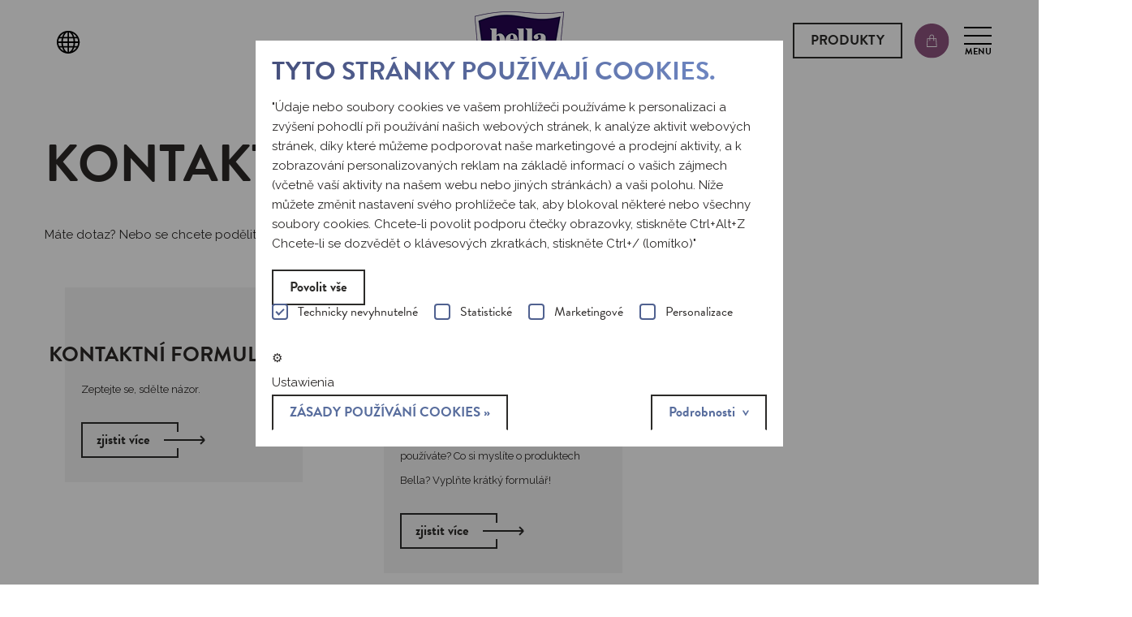

--- FILE ---
content_type: text/html; charset=utf-8
request_url: https://bella-cz.cz/cs_CZ/category/kontakt-2
body_size: 13690
content:
<!DOCTYPE html>
<html xmlns="http://www.w3.org/1999/xhtml" id="">

<head>
    <meta http-equiv="Content-Type" content="text/html; charset=utf-8" />
    <meta name="description" content="" />
    <title>Kontakt</title>
    <meta name="msvalidate.01" content="A3CF0B6BA0E143BEFFA749AE04D6B30B" />
    <meta http-equiv="X-UA-Compatible" content="IE=edge">
    <meta name="theme-color" content="#46507d" />
    <meta name="viewport" content="width=device-width, initial-scale=1, minimum-scale=1, user-scalable=no" />
      
    
            
            
    <link rel="shortcut icon" href="/images/frontend/favicon.png" />
    <link rel="apple-touch-icon" href="/images/frontend/favicon.png" />
    <link rel="stylesheet" type="text/css" media="screen" href="/css/frontend/swiper-bundle.min.css" />
<link rel="stylesheet" type="text/css" media="screen" href="https://fonts.googleapis.com/css2?family=Raleway:wght@200;300;400;600;700&amp;display=swap" />
<link rel="stylesheet" type="text/css" media="screen" href="https://use.typekit.net/jlf5hxj.css" />
<link rel="stylesheet" type="text/css" media="screen" href="/css/frontend/main.css" />

    
    
    
    
    
    
    
    <script src="https://code.jquery.com/jquery-3.4.1.min.js" integrity="sha256-CSXorXvZcTkaix6Yvo6HppcZGetbYMGWSFlBw8HfCJo=" crossorigin="anonymous"></script>
    <script>
        window.jQuery ||
            document.write(
                '<script src="js/vendor/jquery-3.4.1.min.js"><\/script>'
            );
    </script>
    <script type="text/javascript" src="/js/frontend/swiper-bundle.min.js"></script>
<script type="text/javascript" src="/js/frontend/plugins.js"></script>
<script type="text/javascript" src="/js/frontend/anijs-min.js"></script>
<script type="text/javascript" src="/js/frontend/anijs-helper-scrollreveal-min.js"></script>
<script type="text/javascript" src="/js/frontend/main.js"></script>
<script type="text/javascript" src="/js/frontend/jquery.cookie.js"></script>

    <script src="/js/js.cookie.min.js"></script>

    
    
    <script>
    window.dataLayer = window.dataLayer || [];
    function gtag(){dataLayer.push(arguments);}
    gtag('consent', 'default', { 'ad_storage': 'denied', 'ad_ads': 'denied', 'analytics_storage': 'denied'});

    let marketing = 'denied', personalization = 'denied', statistics = 'denied';
    if (Cookies.get('acceptStatisticCookies') == '1') { //pobieramy z przeglądarki użytkownika informację czy wyraził zgodę na analityczne cookies
        statistics = 'granted';
    }
    if (Cookies.get('acceptMarketingCookies') == '1') { //pobieramy z przeglądarki użytkownika informację czy wyraził zgodę na marketingowe cookies 
        marketing = 'granted';
    }
    if (Cookies.get('acceptPersonalizationCookies') == '1') { //pobieramy z przeglądarki użytkownika informację czy wyraził zgodę na personalizacyjne cookies 
        marketing = 'granted';
    }
    gtag('consent', 'update', { 'ad_storage': marketing, 'ad_ads': marketing, 'ad_personalization': personalization, 'analytics_storage': statistics}); //wysyłamy info o zgodach do GTM
	</script>

            
</head>

<body class="cs_CZ">
        
    <div class="wrapper">
        <header>

    <a href="#" class="konfig-ico">
        <img alt="" src="/images/frontend/konfig-mob.svg" />        <span class="mob-label">konfigurator</span>
    </a>

    
    
    


    <div class="lang-select fb-ico" style="position:relative;">
      <div class="curr-lang">
      <img src="[data-uri]" alt="" style="margin-right:0;" />    </div>
    <div class="other-langs" style="left:0;">
    <ul>
      <li><a target="_blank" href="https://bella.pl" title=""><img alt="" src="/images/frontend/flags/pl.svg" />Polski</a></li>
      <li><a target="_blank" href="https://bella-global.com/en_GLO" title=""><img alt="" src="/images/frontend/flags/en.svg" />Angielski</a></li>
      <li><a target="_blank" href="https://bella-tzmo.ru" title=""><img alt="" src="/images/frontend/flags/ru.svg" />Rosyjski</a></li>
      <li><a target="_blank" href="https://bella-cz.cz" title=""><img alt="" src="/images/frontend/flags/cz.svg" />Česká republika</a></li>
      <li><a target="_blank" href="https://bellahygiene.com" title=""><img alt="" src="/images/frontend/flags/in.jpg" />Indie</a></li>
      <li><a target="_blank" href="https://bella.lt" title=""><img alt="" src="/images/frontend/flags/lt.svg" /> Lotyšsko</a></li>
      <!--<li><a target="_blank" href="https://bella-global.com/lv_LV" title=""><img alt="" src="/images/frontend/flags/lv.svg" />Łotwa</a></li>-->
      <li><a target="_blank" href="https://bella-damenhygiene.de" title=""><img alt="" src="/images/frontend/flags/de.svg" /> Německo</a></li>
      <li><a target="_blank" href="https://bella.ro" title=""><img alt="" src="/images/frontend/flags/ro.svg" /> Rumunsko</a></li>
      <li><a target="_blank" href="https://bella-sk.sk" title=""><img alt="" src="/images/frontend/flags/sk.svg" />Słowacja</a></li>
      <li><a target="_blank" href="https://bella.ua/" title=""><img alt="" src="/images/frontend/flags/ua.svg" /> Ukrajina</a></li>
      <li><a target="_blank" href="https://bella.hu" title=""><img alt="" src="/images/frontend/flags/hu.svg" /> Maďarsko</a></li>
      <li><a target="_blank" href="https://bella-global.com/de_AT" title=""><img alt="" src="/images/frontend/flags/at.svg" />Austria</a></li>
      <li><a target="_blank" href="https://bellahappy.bg/bg_BG" title=""><img alt="" src="/images/frontend/flags/bg.svg" />Bułgaria</a></li>
    </ul>
  </div>
</div>
    <a href="/cs_CZ" title="" class="logo">
                    <img alt="" srcset="/images/frontend/logo@2x.png 2x, /images/frontend/logo@3x.png 3x" src="/images/frontend/logo.png" />            </a>




    <a href="#" title="Produkty   " class="btn btn-full-border show-prods" style="margin-left:auto;">Produkty   </a>

    
    
    
    
            <a href="https://www.tzmoshop.cz/damska-hygiena-category-41" target="_blank" title="Kup online" class="">
            <img class="ico-shop" alt="" style="margin-right:0;" src="/images/frontend/buy-online.svg" /><span class="mob-label">Koupit online</span>
        </a>
    
    <button class="c-hamburger c-hamburger--htra">
        <span>toggle menu</span>
                    <em class="mob-label">menu</em>
            </button>

</header>

<a href="/cs_CZ" title="" class="mob-logo">
    <img alt="" srcset="/images/frontend/logo@2x.png 2x, /images/frontend/logo@3x.png 3x" src="/images/frontend/logo.png" />
    </a>        
    <h1 class="page-title doc-title">Kontakt</h1>
    <p class="doc-cat-desc">
        Máte dotaz? Nebo se chcete podělit o svůj názor na produkt Bella? Vyplňte náš kontaktní formulář a dotazník.    </p>


<div class="pc-grid docs-grid" id="grid" data-columns>
                                    <div class="pc-grid-item">

                <a href="/cs_CZ/category/kontaktni-formular" title="" class="pc-grid-img">
                                    </a>
                <h2><a href="/cs_CZ/category/kontaktni-formular" title="">Kontaktní formulář</a></h2>
                <p>Zeptejte se, sdělte názor.</p>

                <a class="btn" href="/cs_CZ/category/kontaktni-formular" title="">zjistit více<span class="btn-after"></span><span class="btn-arrow"></span></a>

            </div>
                                <div class="pc-grid-item">

                <a href="/cs_CZ/category/pruzkum-spokojenosti-zakazniku" title="" class="pc-grid-img">
                                    </a>
                <h2><a href="/cs_CZ/category/pruzkum-spokojenosti-zakazniku" title="">Průzkum spokojenosti zákazníků</a></h2>
                <p>Jaké hygienické výrobky obvykle používáte? Co si myslíte o produktech Bella? Vyplňte krátký formulář!</p>

                <a class="btn" href="/cs_CZ/category/pruzkum-spokojenosti-zakazniku" title="">zjistit více<span class="btn-after"></span><span class="btn-arrow"></span></a>

            </div>
            </div>            <style>
        .plastic {
            padding: 40px 60px;
            border: 3px solid #f3f3f3;
            display: flex;
            align-items: center;
            margin: 0 auto 50px auto;

        }

        .plastic h2 {
            background: #c8283e;
            background: -webkit-gradient(linear, left top, left bottom, from(#ef3e56), to(#c8283e));
            background: linear-gradient(0, #ef3e56 0%, #c8283e 100%);
            -webkit-background-clip: text;
            -webkit-text-fill-color: transparent;
            font: 700 36px/1.2em "brandon-grotesque", sans-serif;
            margin-bottom: 20px;
            text-transform: uppercase;
        }

        .plastic p {
            font-size: 16px;
            margin-bottom: 20px;
        }

        .plastic .d-flex {
            display: flex;
            margin-bottom: 20px;
            flex-wrap: wrap;
            justify-content: center;
            gap: 20px;
        }

        .plastic .d-flex img {
            display: block;
            max-width: 177px;
        }

        .plastic .d-flex img:first-of-type {}

        .plastic-left {
            padding-right: 50px;
        }

        .plastic-right {
            flex: 1 0 762px;
            max-width: 762px;
        }

        .plastic-right img {
            display: block;
            width: 100%;
            height: auto;
        }

        .plastic .btn {
            border: 2px solid #ef3e56;
            color: #ef3e56;
        }

        .plastic .btn:hover {
            border: 2px solid #c8283e;
            color: #c8283e;
        }

        @media only screen and (max-width: 520px) {
            .plastic {
                flex-direction: column;
                padding: 20px;
                margin-bottom: 20px;
            }

            .plastic h2 {
                font-size: 24px;
                margin-bottom: 10px;
            }

            .plastic-left {
                padding: 0;
            }

            .plastic p {
                font-size: 13px;
                line-height: 1.3em;
            }

            .plastic .d-flex img {
                max-width: 120px;
            }

            .plastic-right {
                display: none;
            }
        }
    </style>





    <div class="plastic">
        <div class="plastic-left">
            <h2>
                #LIKVIDUJTEZODPOVEDNE!
            </h2>
            <p>
                Na obalech výrobků, jako jsou hygienické nebo slipové vložky a tampony, můžete vidět označení:
            </p>

            <div class="d-flex">

                <img alt="" src="/images/frontend/full-chusteczki-en.svg"><img alt="" src="/images/frontend/full-tampony-en.svg">

            </div>
            <p>
                Je to proto, aby bylo zřejmé, jak s použitými hygienickými výrobky naložit, a aby byly znázorněny důsledky jejich případné nesprávné likvidace.
            </p>
            <p>
                Díky správnému třídění přispíváme ke snížení množství odpadu z hygienických výrobků, vhazovaného do toalet a následně končícího v mořích a oceánech.
            </p>
            <a href="https://tzmo-global.com/cs_CZ/directiveSUP" class="btn btn-full-border" target="_blank">
                Zjistěte více
            </a>
        </div>
        <div class="plastic-right">
            <img alt="" src="/images/frontend/plastic-new.jpg">
        </div>
    </div>

<footer>
    <div class="footer-nav">
        <div>
            <h3>naše značky</h3>
            <ul class="list-2-cols">
                
    <li>
        <a href="https://bella-cz.cz/cs_CZ/pure">Bella Perfecta Pure</a>    </li>


    <li>
        <a href="/cs_CZ/productsBrand/bella-5">Bella</a>    </li>


    <li>
        <a href="/cs_CZ/productsBrand/bella-perfecta-slim-1">Bella Perfecta Slim</a>    </li>


    <li>
        <a href="/cs_CZ/productsBrand/bella-ideale-5">Bella Ideale</a>    </li>


    <li>
        <a href="/cs_CZ/productsBrand/bella-herbs-5">Bella Herbs</a>    </li>


    <li>
        <a href="/cs_CZ/productsBrand/bella-for-teens-4">Bella for Teens</a>    </li>


    <li>
        <a href="/cs_CZ/productsBrand/bella-tampo-4">Bella Tampo</a>    </li>


    <li>
        <a href="/cs_CZ/productsBrand/bella-control-4">Bella Control</a>    </li>


    <li>
        <a href="/cs_CZ/productsBrand/bella-control-discreet-4">Bella Control Discreet</a>    </li>


    <li>
        <a href="/cs_CZ/productsBrand/bella-panty-6">Bella Panty </a>    </li>


    <li>
        <a href="/cs_CZ/productsBrand/bella-medica-5">Bella Medica </a>    </li>


    <li>
        <a href="/cs_CZ/productsBrand/bella-cotton-6">Bella Cotton</a>    </li>


    <li>
        <a href="/cs_CZ/productsBrand/bella-no1-3">Bella No1</a>    </li>


    <li>
        <a href="/cs_CZ/productsBrand/bella-bio-based-2">Bella BiO based</a>    </li>

            </ul>
        </div>
        <div>
            <h3>NAŠE PRODUKTY</h3>
            <ul class="list-2-cols">
                
    
 
    



    
    
   
    <li><a href="/cs_CZ/productsType/hygienicke-vlozky-bella-bio-based">Hygienické vložky Bella BiO based</a></li>


    
    
   
    <li><a href="/cs_CZ/productsType/1644394571">Slipové vložky bella BiO based</a></li>


    
    
   
    <li><a href="/cs_CZ/productsType/klasicke-hygienicke-vlozky">Klasické hygienické vložky</a></li>


    
    
   
    <li><a href="/cs_CZ/productsType/ultratenke-hygienicke-vlozky">Ultratenké hygienické vložky</a></li>


    
    
   
    <li><a href="/cs_CZ/productsType/hygienicke-vlozky-pro-dospivajici-divky">Hygienické vložky pro dospívající dívky</a></li>


    
    
   
    <li><a href="/cs_CZ/productsType/hygienick%C3%A9+vlo%C5%BEky+obohacen%C3%A9+o+extrakty+z+bylin_cs_cz">Hygienické vložky obohacené o extrakty z bylin</a></li>


    
    
   
    <li><a href="/cs_CZ/productsType/slipov%C3%A9+vlo%C5%BEky+obohacen%C3%A9+o+extrakty+z+bylin_cs_cz">Slipové vložky obohacené o extrakty z bylin</a></li>


    
    
   
    <li><a href="/cs_CZ/productsType/klasicke-slipove-vlozky">Klasické slipové vložky</a></li>


    
    
   
    <li><a href="/cs_CZ/productsType/ultratenk%C3%A9+slipov%C3%A9+vlo%C5%BEky_cs_cz">Ultratenké slipové vložky</a></li>


    
    
   
    <li><a href="/cs_CZ/productsType/slipove-vlozky-pro-dospivajici-divky">Slipové vložky pro dospívající dívky</a></li>


    
    
   
    <li><a href="/cs_CZ/productsType/tampony_cs_cz">Tampony</a></li>


    
    
   
    <li><a href="/cs_CZ/productsType/urologick%C3%A9+vlo%C5%BEky_cs_cz">Urologické vložky</a></li>


    
    
   
    <li><a href="/cs_CZ/productsType/jednorazove-kalhotky-a-hygienicke-podlozky">Jednorázové kalhotky a hygienické podložky</a></li>


    
    
   
    <li><a href="/cs_CZ/productsType/vlh%C4%8Den%C3%A9+ubrousky_cs_cz">Vlhčené ubrousky</a></li>


    
    
   
    <li><a href="/cs_CZ/productsType/kosmeticke-produkty-z-bavlny">Kosmetické produkty z bavlny</a></li>


    
    
   
    <li><a href="/cs_CZ/productsType/kosmeticke-produkty-z-bio-bavlny">Kosmetické produkty z BIO bavlny</a></li>


    
    
   
    <li><a href="/cs_CZ/productsType/kapesniky-a-toaletni-papir">Kapesníky a toaletní papír</a></li>


    
    
   
    <li><a href="/cs_CZ/productsType/intimn%C3%AD+hygiena_cs_cz">Intimní hygiena</a></li>

            </ul>
        </div>
        <div>
            <h3 class="hidden">&nbsp;</h3>
            <ul>
                <li><a href="/cs_CZ/period-calendar" title="">Menstruační kalkulačka</a></li>
                <li><a href="/cs_CZ/ovulation-calendar" title="">Ovulační kalkulačka</a></li>
                <li><a href="/cs_CZ/category/tipy" title="">tipy</a></li>
            </ul>
        </div>
        <div class="">
            <h3 class="hidden">&nbsp;</h3>
            <ul>
                                                                                        <li>
                                <a href="/cs_CZ/category/kontakt-2">Kontakt</a>
                            </li>
                                                                                                                                    <li>
                                <a href="/cs_CZ/content/z%C3%A1sady-zpracov%C3%A1n%C3%AD-osobn%C3%ADch-%C3%BAdaj%C5%AF_cs_cz">Zásady zpracování osobních údajů</a>
                            </li>
                                                                                                                                    <li>
                                <a href="/cs_CZ/content/pravni-prohlaseni">Právní prohlášení</a>
                            </li>
                                                                                                                                    <li>
                                <a href="/cs_CZ/content/z%C3%A1sady-pou%C5%BE%C3%ADv%C3%A1n%C3%AD-cookies_cs_cz">Zásady používání cookies</a>
                            </li>
                                                                                                                                    <li>
                                <a href="/cs_CZ/content/pro%C4%8D-bella_cs_cz">Proč Bella?</a>
                            </li>
                                                                                
            </ul>
        </div>
    </div>
    <div class="footer-copy">
        <div class="footer-copy-left">
            <a href="https://tzmo.pl" rel="nofollow" title="TZMO" target="_blank">
                <img alt="" srcset="/images/frontend/tzmo@2x.png 2x, /images/frontend/tzmo@3x.png 3x" width="89" height="12" src="/images/frontend/tzmo.png">
            </a>2006 - 2026 All Rights Reserved
        </div>
        <div class="footer-copy-right">
            made by <a href="https://a100.com.pl" title="A100" target="_blank">A100</a>
        </div>
    </div>
    <script src="/js/frontend/salvattore.min.js"></script>
</footer>    </div>

    <div class="mob-filters">
        <section class="konfig">

    <h1 class="text-uppercase">VYBERTE SI PRODUKT</h1>

    <h3>Vyberte si takový produkt, který bude nejvíce vyhovovat Vašim potřebám. Požadované informace zadejte do filtrů a získejte doporučení od společnosti Bella.</h3>


    <script>
        $(document).ready(function () {
            $('.reset-filter').on('click',function () {
                $('.konfig-form-item').removeClass('disable');
                $('.filters-main [type=radio]').prop('checked', false);
                $('.filters-main [type=radio]').prop('readonly', false);
                $('.filters-main .jcf-radio').addClass('jcf-unchecked');
                $('.filters-main .jcf-radio').removeClass('jcf-checked');
                $('.filters-main .jcf-label-active').removeClass('jcf-label-active');
            });

            $('[name=filter_type]').on('change', function () {
                switch ($(this).val()) {
                    case 2:
                    case '2':
                        $('[name=filter_weight]').prop('checked', false);
                        $('[name=filter_long]').prop('checked', false);
                        $('[name=filter_smell]').prop('checked', false);
                        $('[name=filter_daytime]').prop('checked', false);

                        $('[name=filter_weight]').prop('readonly', true);
                        $('[name=filter_weight]').prop('readonly', true);
                        $('[name=filter_long]').prop('readonly', true);
                        $('[name=filter_daytime]').prop('readonly', true);

                        $('.non-tampons').addClass('disable');
                        $('.non-tampons .jcf-radio').addClass('jcf-unchecked');
                        $('.non-tampons .jcf-radio').removeClass('jcf-checked');
                        $('.non-tampons .jcf-radio').removeClass('jcf-checked');
                        $('.non-tampons .jcf-label-active').removeClass('jcf-label-active');
                        break;
                    case 1:
                    case 3:
                    case '1':
                    case '3':
                        $('.non-tampons').removeClass('disable');
                        break;

                }
            })
        });
    </script>
    <form class="filters-main" action="/cs_CZ/products" method="GET">

        <div class="konfig-form">

            <div class="konfig-form-item">
                <h4 class="konfig-form-title">Produkt</h4>

                <div class="kfi-list">

                    <div class="kfi-btn">
                        <label class="kfi-btn-in">
                            <input type="radio" value="1" name="filter_type"/>
                            <div class="kfi-img-cont">
                                <img class="kfi-img" alt="" srcset="/images/frontend/konfig-podpaska@2x.png 2x, /images/frontend/konfig-podpaska@3x.png 3x" src="/images/frontend/konfig-podpaska.png" />                                <img class="kfi-active-img" alt="" srcset="/images/frontend/konfig-podpaska-active@2x.png 2x, /images/frontend/konfig-podpaska-active@3x.png 3x" src="/images/frontend/konfig-podpaska-active.png" />                            </div>
                            <span>Hygienické vložky</span>
                        </label>

                    </div>

                    <div class="kfi-btn">
                        <label class="kfi-btn-in">
                            <input type="radio" value="2" name="filter_type"/>
                            <div class="kfi-img-cont">
                                <img class="kfi-img" alt="" srcset="/images/frontend/konfig-tampon@2x.png 2x, /images/frontend/konfig-tampon@3x.png 3x" src="/images/frontend/konfig-tampon.png" />                                <img class="kfi-active-img" alt="" srcset="/images/frontend/konfig-tampon-active@2x.png 2x, /images/frontend/konfig-tampon-active@3x.png 3x" src="/images/frontend/konfig-tampon-active.png" />                            </div>
                            <span>Tampony</span>
                        </label>

                    </div>

                    <div class="kfi-btn">
                        <label class="kfi-btn-in">
                            <input type="radio" value="3" name="filter_type"/>
                            <div class="kfi-img-cont">
                                <img class="kfi-img" alt="" srcset="/images/frontend/konfig-wkladka@2x.png 2x, /images/frontend/konfig-wkladka@3x.png 3x" src="/images/frontend/konfig-wkladka.png" />                                <img class="kfi-active-img" alt="" srcset="/images/frontend/konfig-wkladka-active@2x.png 2x, /images/frontend/konfig-wkladka-active@3x.png 3x" src="/images/frontend/konfig-wkladka-active.png" />                            </div>
                            <span>Slipové vložky</span>
                        </label>

                    </div>

                </div>

            </div>

            <div class="konfig-form-item non-tampons">
                <h4 class="konfig-form-title">Denní doba</h4>

                <div class="kfi-list">

                    <div class="kfi-btn">
                        <label class="kfi-btn-in">
                            <input type="radio" value="1" name="filter_daytime"/>
                            <div class="kfi-img-cont">
                                <img class="kfi-img" alt="" srcset="/images/frontend/konfig-dzien@2x.png 2x, /images/frontend/konfig-dzien@3x.png 3x" src="/images/frontend/konfig-dzien.png" />                                <img class="kfi-active-img" alt="" srcset="/images/frontend/konfig-dzien-active@2x.png 2x, /images/frontend/konfig-dzien-active@3x.png 3x" src="/images/frontend/konfig-dzien-active.png" />                            </div>
                            <span>Den</span>
                        </label>

                    </div>

                    <div class="kfi-btn">
                        <label class="kfi-btn-in">
                            <input type="radio" value="2" name="filter_daytime"/>
                            <div class="kfi-img-cont">
                                <img class="kfi-img" alt="" srcset="/images/frontend/konfig-noc@2x.png 2x, /images/frontend/konfig-noc@3x.png 3x" src="/images/frontend/konfig-noc.png" />                                <img class="kfi-active-img" alt="" srcset="/images/frontend/konfig-noc-active@2x.png 2x, /images/frontend/konfig-noc-active@3x.png 3x" src="/images/frontend/konfig-noc-active.png" />                            </div>
                            <span>Noc</span>
                        </label>

                    </div>

                </div>

            </div>

            <div class="konfig-form-item">
                <h4 class="konfig-form-title">Savost</h4>

                <div class="kfi-list">

                    <label class="kfi-btn-in">
                        <input type="radio" value="1" name="filter_absorb"/>
                        <div class="kfi-img-cont">
                            <img class="kfi-img" alt="" srcset="/images/frontend/drop1@2x.png 2x, /images/frontend/drop1@3x.png 3x" src="/images/frontend/drop1.png" />                            <img class="kfi-active-img" alt="" srcset="/images/frontend/drop1-active@2x.png 2x, /images/frontend/drop1-active@3x.png 3x" src="/images/frontend/drop1-active.png" />                        </div>
                    </label>

                    <label class="kfi-btn-in">
                        <input type="radio" value="2" name="filter_absorb"/>
                        <div class="kfi-img-cont">
                            <img class="kfi-img" alt="" srcset="/images/frontend/drop2@2x.png 2x, /images/frontend/drop2@3x.png 3x" src="/images/frontend/drop2.png" />                            <img class="kfi-active-img" alt="" srcset="/images/frontend/drop2-active@2x.png 2x, /images/frontend/drop2-active@3x.png 3x" src="/images/frontend/drop2-active.png" />                        </div>
                    </label>

                    <label class="kfi-btn-in">
                        <input type="radio" value="3" name="filter_absorb"/>
                        <div class="kfi-img-cont">
                            <img class="kfi-img" alt="" srcset="/images/frontend/drop3@2x.png 2x, /images/frontend/drop3@3x.png 3x" src="/images/frontend/drop3.png" />                            <img class="kfi-active-img" alt="" srcset="/images/frontend/drop3-active@2x.png 2x, /images/frontend/drop3-active@3x.png 3x" src="/images/frontend/drop3-active.png" />                        </div>
                    </label>

                </div>

            </div>

            <div class="konfig-form-item non-tampons">
                <h4 class="konfig-form-title">Tloušťka</h4>

                <label><input type="radio" value="1" name="filter_weight"/>Ultratenké</label>
                <label><input type="radio" value="2" name="filter_weight"/>Klasické</label>

            </div>

            <div class="konfig-form-item non-tampons">
                <h4 class="konfig-form-title">Délka  </h4>

                <label><input type="radio" value="1" name="filter_long"/>Standardní</label>
                <label><input type="radio" value="2" name="filter_long"/>Prodloužené</label>

            </div>

            <div class="konfig-form-item non-tampons">
                <h4 class="konfig-form-title">Parfemace</h4>

                <label><input type="radio" value="1" name="filter_smell"/>Parfemované</label>
                <label><input type="radio" value="2" name="filter_smell"/>Neparfemované</label>

            </div>

        </div>

        <div class="konfig-buttons">

            <span class="konfig-btn btn reset-filter">RESETOVAT FILTRY<span class="btn-after"></span><span
                        class="btn-arrow"></span></span>

            <button class="konfig-btn btn">Zobrazit produkty<span class="btn-after"></span><span
                        class="btn-arrow"></span></button>

        </div>

    </form>
</section>    </div>
    <section class="menu">

    <div class="menu-tabs">

        <nav>
            <ul>
                <li class="active"><a href="#" title="Produkty   ">Produkty   </a></li>
                                    <li><a href="#" title="Aplikace ">Aplikace </a></li>                
                
                    <li><a href="#" title="tipy">tipy</a></li>

                                                                            <li><a href="/cs_CZ/category/kontakt-2" title="Kontakt" class="menu-link">Kontakt</a>
                </li>
                
                            </ul>
        </nav>
    </div>

    <div class="menu-content">
        <div class="menu-tab nav-tab">

            <div class="menu-tab-col menu-tab-col-brands">
                <h1>Značka</h1>
                <ul class="list-2-cols">
                    
    <li>
        <a href="https://bella-cz.cz/cs_CZ/pure">Bella Perfecta Pure</a>    </li>


    <li>
        <a href="/cs_CZ/productsBrand/bella-5">Bella</a>    </li>


    <li>
        <a href="/cs_CZ/productsBrand/bella-perfecta-slim-1">Bella Perfecta Slim</a>    </li>


    <li>
        <a href="/cs_CZ/productsBrand/bella-ideale-5">Bella Ideale</a>    </li>


    <li>
        <a href="/cs_CZ/productsBrand/bella-herbs-5">Bella Herbs</a>    </li>


    <li>
        <a href="/cs_CZ/productsBrand/bella-for-teens-4">Bella for Teens</a>    </li>


    <li>
        <a href="/cs_CZ/productsBrand/bella-tampo-4">Bella Tampo</a>    </li>


    <li>
        <a href="/cs_CZ/productsBrand/bella-control-4">Bella Control</a>    </li>


    <li>
        <a href="/cs_CZ/productsBrand/bella-control-discreet-4">Bella Control Discreet</a>    </li>


    <li>
        <a href="/cs_CZ/productsBrand/bella-panty-6">Bella Panty </a>    </li>


    <li>
        <a href="/cs_CZ/productsBrand/bella-medica-5">Bella Medica </a>    </li>


    <li>
        <a href="/cs_CZ/productsBrand/bella-cotton-6">Bella Cotton</a>    </li>


    <li>
        <a href="/cs_CZ/productsBrand/bella-no1-3">Bella No1</a>    </li>


    <li>
        <a href="/cs_CZ/productsBrand/bella-bio-based-2">Bella BiO based</a>    </li>

                </ul>
            </div>
            <div class="menu-tab-col menu-tab-col-cats">
                <h1>Kategorie</h1>
                <ul class="list-2-cols">
                    
                    
                                            <li><a href="https://bella-cz.cz/cs_CZ/menstruacni-kalisek" title="Menstruační kalíšek">Menstruační kalíšek</a></li>
                    
                    
    
 
    



    
    
   
    <li><a href="/cs_CZ/productsType/hygienicke-vlozky-bella-bio-based">Hygienické vložky Bella BiO based</a></li>


    
    
   
    <li><a href="/cs_CZ/productsType/1644394571">Slipové vložky bella BiO based</a></li>


    
    
   
    <li><a href="/cs_CZ/productsType/klasicke-hygienicke-vlozky">Klasické hygienické vložky</a></li>


    
    
   
    <li><a href="/cs_CZ/productsType/ultratenke-hygienicke-vlozky">Ultratenké hygienické vložky</a></li>


    
    
   
    <li><a href="/cs_CZ/productsType/hygienicke-vlozky-pro-dospivajici-divky">Hygienické vložky pro dospívající dívky</a></li>


    
    
   
    <li><a href="/cs_CZ/productsType/hygienick%C3%A9+vlo%C5%BEky+obohacen%C3%A9+o+extrakty+z+bylin_cs_cz">Hygienické vložky obohacené o extrakty z bylin</a></li>


    
    
   
    <li><a href="/cs_CZ/productsType/slipov%C3%A9+vlo%C5%BEky+obohacen%C3%A9+o+extrakty+z+bylin_cs_cz">Slipové vložky obohacené o extrakty z bylin</a></li>


    
    
   
    <li><a href="/cs_CZ/productsType/klasicke-slipove-vlozky">Klasické slipové vložky</a></li>


    
    
   
    <li><a href="/cs_CZ/productsType/ultratenk%C3%A9+slipov%C3%A9+vlo%C5%BEky_cs_cz">Ultratenké slipové vložky</a></li>


    
    
   
    <li><a href="/cs_CZ/productsType/slipove-vlozky-pro-dospivajici-divky">Slipové vložky pro dospívající dívky</a></li>


    
    
   
    <li><a href="/cs_CZ/productsType/tampony_cs_cz">Tampony</a></li>


    
    
   
    <li><a href="/cs_CZ/productsType/urologick%C3%A9+vlo%C5%BEky_cs_cz">Urologické vložky</a></li>


    
    
   
    <li><a href="/cs_CZ/productsType/jednorazove-kalhotky-a-hygienicke-podlozky">Jednorázové kalhotky a hygienické podložky</a></li>


    
    
   
    <li><a href="/cs_CZ/productsType/vlh%C4%8Den%C3%A9+ubrousky_cs_cz">Vlhčené ubrousky</a></li>


    
    
   
    <li><a href="/cs_CZ/productsType/kosmeticke-produkty-z-bavlny">Kosmetické produkty z bavlny</a></li>


    
    
   
    <li><a href="/cs_CZ/productsType/kosmeticke-produkty-z-bio-bavlny">Kosmetické produkty z BIO bavlny</a></li>


    
    
   
    <li><a href="/cs_CZ/productsType/kapesniky-a-toaletni-papir">Kapesníky a toaletní papír</a></li>


    
    
   
    <li><a href="/cs_CZ/productsType/intimn%C3%AD+hygiena_cs_cz">Intimní hygiena</a></li>

                </ul>
            </div>
            
                        <div class="menu-tab-col ideale-col bio-based-col">
                <img class="" alt="" src="/images/frontend/bio-based-menu-cz.png" />
                <p>Vyzkoušejte ultratenké hygienické vložky a slipové vložky bella bio based!</p>

                <a class="btn btn-full-border" style="margin:0 auto;" href="/bio-based" title="">zjistit více</a>
            </div>
                      

            <div class="menu-tab-col ideale-col">
                                                    <img class="" alt="" src="/images/frontend/bella-panty-ultra/menu.png" />                                <p>Seznamte se s novou řadou ultratenkých a ultraflexibilních vložek Bella Panty Ultra.</p>

                <a class="btn btn-full-border" style="margin:0 auto;"
                   href="/cs_CZ/productsBrand/bella-panty-ultra"
                   title="">zjistit více</a>
            </div>


        </div>

                    <div class="menu-tab app-kalendarzyk-widget">
                <section class="app-kalendarzyk-widget">

    <img class="" alt="" src="/images/frontend/cs_CZ/app-kalendarzyk.jpg" />
    <div class="app-kalendarzyk-txt">
        <h1>
            <span>Menstruační kalendář</span>
            Bella
        </h1>
        <p>je bezplatná mobilní aplikace, která Vám pomůže lépe chápat Váš cyklus.</p>
        <a class="btn" href="/cs_CZ/mobile_app" title="">zjistit více<span class="btn-after"></span><span class="btn-arrow"></span></a>
    </div>

</section>
            </div>
        
        <div class="menu-tab porady">
            <section class="porady">

    <a class="porady-item" href="/cs_CZ/category/tipy-pro-dospivajici-divky" title="">
        <img class="" alt="" src="/images/frontend/porady-nastolatka.jpg" />        <div class="porady-txt">
            <h1>
                <span>tipy</span>
                PRO MLADÉ ŽENY A DÍVKY            </h1>
            <!--<p>Čekáte na první menstruaci nebo jste právě začali menstruovat? Tyto tipy jsou pro vás.</p>-->
            <span class="btn btn-full-border">zjistit více</span>
        </div>
    </a>

    <a class="porady-item" href="/cs_CZ/category/tipy-pro-vsechny-zeny" title="">
        <img class="" alt="" src="/images/frontend/porady-kobieta.jpg" />        <div class="porady-txt">
            <h1>
                <span>tipy</span>
                PRO VŠECHNY<br />ŽENY            </h1>
            <!--<p>Každá jsme jiná, i když máme mnoho společného. Máme několik tipů, které vám pomohou lépe znát váše tělo.</p>-->
            <span class="btn btn-full-border">zjistit více</span>
        </div>
    </a>

    <a class="porady-item" href="/cs_CZ/category/tipy-pro-zeny-v-obdobi-menopauzy" title="">
        <img class="" alt="" src="/images/frontend/porady-menopauza.jpg" />        <div class="porady-txt">
            <h1>
                <span>tipy</span>
                PRO OBDOBÍ<br />MENOPAUZY            </h1>
            <!--<p>Jste zralá žena a brzy vstoupíte do perimenopauzy? Tyto články by vás mohly zajímat.</p>-->
            <span class="btn btn-full-border">zjistit více</span>
        </div>
    </a>

</section>        </div>
        <div class="menu-tab kontakt-tab"></div>

        <a href="/cs_CZ" title="" class="why-bella-btn">
            <img alt="" srcset="/images/frontend/logo@2x.png 2x, /images/frontend/logo@3x.png 3x" src="/images/frontend/logo.png" />Proč Bella        </a>

    </div>
</section>    

    <style>
    .cookies-at-overlay {
        position: fixed;
        left: 0;
        top: 0;
        width: 100%;
        height: 100%;
        background: rgba(0, 0, 0, .4);
        z-index: 9998;
    }

    .cookies-at {
        max-width: 650px;
        width: 100%;
        height: auto;
        /*max-height:calc(100vh - 100px);*/
        background: #fff;
        z-index: 9999;
        position: absolute;
        left: 50%;
        top: 50px;
        transform: translateX(-50%);
        padding: 20px;
    }
    .cookies-at.wysiwyg .jcf-checkbox {
        top:-2px;
    }
    .wysiwyg>div.cookies-at-checkboxes:not(.limit-popup) {
        margin-bottom: 15px !important;
    }

    .wysiwyg.cookies-at h1 {
        font: 700 32px/1.1em "brandon-grotesque";
        background: #46507d;
        background: -webkit-gradient( linear, left top, right top, from(#46507d), to(#728cc9));
        background: -o-linear-gradient(left, #46507d 0%, #728cc9 100%);
        background: linear-gradient(90deg, #46507d 0%, #728cc9 100%);
        -webkit-background-clip: text;
        -webkit-text-fill-color: transparent;
        margin-bottom: 15px;
    }

    .cookies-at.wysiwyg p {
        font:15px/1.6em "Raleway", sans-serif;
        margin-bottom:20px;
    }

    .cookies-at-desc {
        border-radius: 5px;
        background: #F4F4F4;
        padding: 15px;
        height: 320px;
        margin: 10px 0 0 0;
        overflow: hidden;
        overflow-y: scroll;
        display: none;
    }

    .cookies-at-desc ol li {
        margin-bottom: 8px;
    }

    .cookies-at-checkboxes {
        display: flex;
        flex-wrap: wrap;
        margin-bottom: 20px;
    }

    .cookies-at-checkboxes label {
        font: 16px/1em 'brandon-grotesque';
        display: block;
        margin-right: 20px;
        margin-bottom: 10px;
    }

    .cookies-at-checkboxes label:last-of-type {
        margin-right: 0;
    }

    .cookies-at-checkboxes input[type=checkbox] {
        margin-right: 7px;
    }

    .cookies-at-expand-btns {
        display: flex !important;
        justify-content: space-between;
    }

    .cookies-at-confirm {
        display: flex;
        margin-top: 20px;
    }

    .cookies-at-confirm span:first-of-type {
        margin: 0 20px 0 auto;
    }

    .buttonSubmit.expand-details {
        position: relative;
        padding: 0 50px 0 20px;
    }

    .buttonSubmit.expand-details:after {
        display: inline-block;
        content: '>';
        transform: rotate(90deg);
        transition: all 250ms ease;
        margin-left:10px;
    }

    .buttonSubmit.expand-details.clicked:after {
        transform: rotate(270deg);
    }

    .cookies-at .buttonSubmit {
        position: relative;
        display: inline-block;
        height: 44px;
        border: 2px solid #2c2b29;
        color: #2c2b29;
        font: 700 17px/40px "brandon-grotesque", sans-serif;
        cursor: pointer;
        padding: 0 20px;
    }
    .wysiwyg a.buttonSubmit:not(.buy-online),
    .wysiwyg a.buttonSubmit:not(.buy-online):hover, 
    .wysiwyg a.buttonSubmit:not(.pc-grid-img):hover, 
    .wysiwyg a.buttonSubmit:not(.pc-grid-item-title a):hover {
        border-bottom: 2px solid #2c2b29 !important;
        color: #2c2b29;
    }
    .wysiwyg>div.cookies-at-desc:not(.limit-popup) {
        display: none;
    }

    .wysiwyg table,
    .cookies-at-desc.wysiwyg table {
        border: 1px solid #ccc;
        font-size: 12px;
        margin-bottom: 15px;
    }

    .wysiwyg td,
    .cookies-at-desc.wysiwyg td {
        padding: 10px;
        border: 1px solid #ccc;
    }
    .cookies-at-desc a {
        color: #1398b6;
    }
    .cookies-at-desc a:hover {
        color: #3a6c9e;
    }
    .cookies-at-desc table {
        font:15px/1.6em "Raleway", sans-serif !important;
        margin-bottom:20px;
        width:100%;
    }
    .cookies-at-desc table th {
        padding:10px 0;
        border:1px solid #ccc;
    }

    .sk_SK .cookies-at-expand-btns {
        gap:16px;
    }
    .sk_SK .cookies-at-expand-btns a {
        margin:0;
        width:100% !important;
        text-align:center;
    }

    @media only screen and (max-width: 749px) {

        .cookies-at {
            top: 0;
            border-radius: 0;
            padding: 20px;
            height: 100vh;
            overflow-x:hidden;
            overflow-y:auto;
        }

        .cookies-at-checkboxes label {
            margin-bottom: 10px;
        }

        .cookies-at-confirm,
        .cookies-at-expand-btns {
            display: block;
        }

        .cookies-at-confirm span,
        .cookies-at-expand-btns span {
            width: 100%;
            text-align: center;
        }

        .cookies-at-confirm span:first-of-type,
        .cookies-at-expand-btns span:first-of-type {
            margin-bottom: 15px;
        }

        .wysiwyg.cookies-at h1 {
            font: 24px/1.2em 'brandon-grotesque' !important;
            clear: both;
            padding-bottom: 0;
            margin-bottom: 10px;
        }

        .cookies-at.wysiwyg p {
            font: 12px/1.6em "Raleway", sans-serif !important;
        }

        .cookies-at p:first-of-type a {
            color: #AAA3CD;
        }

        .cookies-at.wysiwyg>div:not(.limit-popup) {
            margin-bottom: 15px;
        }

        .cookies-at.wysiwyg .large-btn {
            font-size: 12px !important;
        }

        .cookies-at.wysiwyg>div.cookies-at-confirm:not(.limit-popup) {
            display: flex !important;
        }

    }
</style>

<script>
    $(document).ready(function() {
        $('.buttonSubmit.expand-details').on('click tap', function(event) {
            $(this).toggleClass('clicked');
            $('.cookies-at-desc').toggle();
            event.preventDefault();
        });
        $('.settings').on('click tap', function(event) {
            if ($(this).text() == "Ustawienia")
                $(this).text("« Powrót")
            else
                $(this).text("Ustawienia");
            $('.cookies-at-checkboxes').toggle();
            $('.submitCookies').toggle();
            $('.cogs').toggle();
            event.preventDefault();
        });
    });
</script>

<div class="cookies-at-overlay"></div>

<div class="cookies-at wysiwyg">
    <div class="cookies-at-top-content">
        <h1>Tyto stránky používají cookies. </h1>

        <p>
            "Údaje nebo soubory cookies ve vašem prohlížeči používáme k personalizaci a zvýšení pohodlí při používání našich webových stránek, k analýze aktivit webových stránek, díky které můžeme podporovat naše marketingové a prodejní aktivity, a k zobrazování personalizovaných reklam na základě informací o vašich zájmech (včetně vaší aktivity na našem webu nebo jiných stránkách) a vaši polohu. Níže můžete změnit nastavení svého prohlížeče tak, aby blokoval některé nebo všechny soubory cookies.
Chcete-li povolit podporu čtečky obrazovky, stiskněte Ctrl+Alt+Z Chcete-li se dozvědět o klávesových zkratkách, stiskněte Ctrl+/ (lomítko)"        </p>

                <div>
            <span class="buttonSubmit btn-with-bg selectAllCookies buttonSubmitnew large-btn" title="Povolit vše">Povolit vše</span>
        </div>
        
        <div class="cookies-at-checkboxes">
            <label><input type="checkbox" checked disabled="disabled" name="required" />Technicky nevyhnutelné</label>
            <label><input type="checkbox" name="statistic" />Statistické</label>
            <label><input type="checkbox" name="marketing" />Marketingové</label>
            <label><input type="checkbox" name="personalization" />Personalizace</label>
        </div>

        <div class="cookies-at-confirm">
                        <div>
                <div class="inline-block cogs ">&#9881;</div> <span class="settings">Ustawienia</span>
            </div>
                        
            <span style="display:none;margin:0 0 0 auto;width:auto !important;" class="buttonSubmit buttonSubmitnew submitCookies large-btn" title="Potvrdit vybrané">Potvrdit vybrané</span>
        </div>

        <div class="cookies-at-expand-btns">

                            <a class="buttonSubmit btn-with-bg large-btn" title="" href="http://beta.bella.pl/cs_CZ/content/z%C3%A1sady-pou%C5%BE%C3%ADv%C3%A1n%C3%AD-cookies_cs_cz" target="_blank">ZÁSADY POUŽÍVÁNÍ COOKIES &raquo;</a>
            
                        <a class="buttonSubmit expand-details large-btn" title="Podrobnosti" href="#">Podrobnosti</a>
                    </div>

        
    </div>

                <div class="cookies-at-desc wysiwyg">
                <p>1. Služba automaticky neshromažďuje žádné informace s výjimkou informací obsažených v souborech cookies.</p>
                <p>2. Soubory cookies (tzv. cookies) jsou IT data, zejména textové soubory, které jsou uloženy na koncovém zařízení Uživatele Služby a jsou určeny k užívání Služby. Cookies obvykle obsahují název webové stránky, ze které pocházejí, dobu uložení na koncovém zařízení a unikátní číslo.</p>
                <p>3. Subjektem, který umísťuje cookies na koncové zařízení Uživatele Služby a získává k nim přístup, je provozovatel Služby TZMO SA se sídlem Żółkiewskiego 20/16 87-100 Toruń.</p>
                <p>4. Soubory cookies se používají pro následující účely:</p>
                <p>a) přizpůsobení obsahu Služby preferencím Uživatele a optimalizace používání webových stránek; tyto soubory zejména umožňují rozpoznat zařízení Uživatele Služby a správně zobrazit webové stránky, přizpůsobené individuálním potřebám;</p>
                <p>b) vytváření statistik, které pomáhají porozumět tomu, jak uživatelé služeb používají konkrétní webové stránky, což umožňuje zlepšit jejich strukturu a obsah;</p>
                <p>5. Služba používá dva základní typy souborů cookies: soubory cookies relace a trvalé soubory cookies. Relační cookies jsou dočasné soubory, které se ukládají na koncovém zařízení Uživatele až do odhlášení, opuštění webové stránky nebo vypnutí softwaru (webového prohlížeče). Trvalé soubory cookie jsou uloženy na koncovém zařízení Uživatele po dobu uvedenou v parametrech souborů cookies nebo do doby než je Uživatel smaže.</p>
                <p>6. V rámci Služby se používají následující typy souborů cookies:</p>
                <table>
                    <thead>
                        <tr>
                            <th>Jméno</th>
                            <th>Doména</th>
                            <th>Zadejte</th>
                            <th>Trvání</th>
                        </tr>
                    </thead>
                    <tbody>
                        <tr>
                            <td>YSC</td>
                            <td>.youtube.com</td>
                            <td>Advertisement</td>
                            <td>session</td>
                        </tr>
                        <tr>
                            <td>VISITOR_INFO1_LIVE</td>
                            <td>.youtube.com</td>
                            <td>Advertisement</td>
                            <td>5 months 27 days</td>
                        </tr>
                        <tr>
                            <td>_fbp</td>
                            <td>bella-cz.cz</td>
                            <td>Advertisement</td>
                            <td>3 months</td>
                        </tr>
                        <tr>
                            <td>yt-remote-device-id</td>
                            <td><a href="http://youtube.com/">youtube.com</a></td>
                            <td>Advertisement</td>
                            <td>never</td>
                        </tr>
                        <tr>
                            <td>yt-remote-connected-devices</td>
                            <td><a href="http://youtube.com/">youtube.com</a></td>
                            <td>Advertisement</td>
                            <td>never</td>
                        </tr>
                        <tr>
                            <td>CONSENT</td>
                            <td>.youtube.com</td>
                            <td>Analytics</td>
                            <td>2 years</td>
                        </tr>
                        <tr>
                            <td>symfony</td>
                            <td><a href="https://bella-cz.cz/">bella-cz.cz</a></td>
                            <td>Other</td>
                            <td>session</td>
                        </tr>
                        <tr>
                            <td>__utma</td>
                            <td>.bella-cz.cz</td>
                            <td>Performance</td>
                            <td>2 years</td>
                        </tr>
                        <tr>
                            <td>__utmc</td>
                            <td>.bella-cz.cz</td>
                            <td>Performance</td>
                            <td>session</td>
                        </tr>
                        <tr>
                            <td>__utmz</td>
                            <td>.bella-cz.cz</td>
                            <td>Performance</td>
                            <td>6 months</td>
                        </tr>
                        <tr>
                            <td>__utmt</td>
                            <td>.bella-cz.cz</td>
                            <td>Performance</td>
                            <td>10 minutes</td>
                        </tr>
                        <tr>
                            <td>__utmb</td>
                            <td>.bella-cz.cz</td>
                            <td>Performance</td>
                            <td>30 minutes</td>
                        </tr>
                    </tbody>
                </table>
                <p>7. Software používaný k procházení webových stránek (webový prohlížeč) v mnoha případech standardně umožňuje ukládání cookies na koncovém zařízení Uživatele. Uživatelé služby mohou svá nastavení souborů cookie kdykoli změnit. Toto nastavení je možné změnit zejména tak, aby bylo zablokováno automatické nakládání s cookies v nastavení webového prohlížeče nebo aby bylo informováno o každém jejich umístění na zařízení Uživatele Služby. Podrobné informace o možnostech a způsobech nakládání s cookies jsou k dispozici v nastavení softwaru (webového prohlížeče)..</p>
                <p>8. Provozovatel služby informuje, že omezení používání souborů cookies může ovlivnit některé funkce dostupné na stránkách Služby..</p>
                <p>zdroj: http://wszystkoociasteczkach.pl/</p>
            </div>
                
</div>

<script>
 
   
        $(document).ready(function () {

            let saveCookies = () => {
                let marketingHead  = `

  



<!-- Facebook Pixel Code -->
<script>
    ! function(f, b, e, v, n, t, s) {
        if (f.fbq) return;
        n = f.fbq = function() {
            n.callMethod ?
                n.callMethod.apply(n, arguments) : n.queue.push(arguments)
        };
        if (!f._fbq) f._fbq = n;
        n.push = n;
        n.loaded = !0;
        n.version = '2.0';
        n.queue = [];
        t = b.createElement(e);
        t.async = !0;
        t.src = v;
        s = b.getElementsByTagName(e)[0];
        s.parentNode.insertBefore(t, s)
    }(window, document, 'script',
        'https://connect.facebook.net/en_US/fbevents.js');
    fbq('init', '161037859465436');
    fbq('track', 'PageView');
<\/script>
<noscript>
    <img height="1" width="1" src="https://www.facebook.com/tr?id=161037859465436&ev=PageView
&noscript=1" />
</noscript>
 







`;
                let statisticsHead = `
<!-- GOOGLE ANALYTICS -->
<script type="text/javascript">
    var _gaq = _gaq || [];
    _gaq.push(['_setAccount', 'UA-23979319-2']);
    _gaq.push(['_trackPageview']);

    (function() {
        var ga = document.createElement('script');
        ga.type = 'text/javascript';
        ga.async = true;
        ga.src = ('https:' == document.location.protocol ? 'https://ssl' : 'http://www') + '.google-analytics.com/ga.js';
        var s = document.getElementsByTagName('script')[0];
        s.parentNode.insertBefore(ga, s);
    })();
<\/script>




   

   

  


<!-- Google tag (gtag.js) -->
<script async src="https://www.googletagmanager.com/gtag/js?id=G-WXFZ4D8JK0"><\/script>
<script>
  window.dataLayer = window.dataLayer || [];
  function gtag(){dataLayer.push(arguments);}
  gtag('js', new Date());

  gtag('config', 'G-WXFZ4D8JK0');
<\/script>




   



  

  



  


  


  



  



  

  


   `;
                let statisticsBody = `
  


  `;
                let personalizationHead = ``;
                let personalizationBody = ``;

                let marketing = 'denied', personalization = 'denied', statistics = 'denied';
                Cookies.set('mainCookiesInfo', '1', { expires: 30 });
                if ($('[name="statistic"]').prop('checked')) {
                    Cookies.set('acceptStatisticCookies', '1', { expires: 30 });
                    $('head').append(statisticsHead);
                    $('body').prepend(statisticsBody);
                    statistics = 'granted';
                }
                if ($('[name="marketing"]').prop('checked')) {
                    Cookies.set('acceptMarketingCookies', '1', { expires: 30 });
                    $('head').append(marketingHead);
                    marketing = 'granted';
                }
                if ($('[name="personalization"]').prop('checked')) {
                    Cookies.set('acceptPersonalizationCookies', '1', { expires: 30 });
                    $('head').append(personalizationHead);
                    $('body').prepend(personalizationBody);
                    personalization = 'granted';
                }
                if (marketing == 'granted' || statistics == 'granted' || personalization  == 'granted') {
                    gtag('consent', 'update', { 'ad_storage': marketing, 'ad_ads': marketing, 'ad_personalization': personalization, 'analytics_storage': statistics}); //wysyłamy info o zgodach do GTM
                     
                } else {
                    console.log('analytics rejected');
                }

                $('.cookies-at-overlay, .cookies-at').hide();
            }

        let enIN = false;
	     

	    if(enIN == true){
  	        $('[name="marketing"]').prop('checked', true);
            $('[name="statistic"]').prop('checked', true);
            $('[name="personalization"]').prop('checked', true);
            saveCookies();
	    }

        $('.selectAllCookies').on('click', function (e) {
            $('[name="marketing"]').prop('checked', true);
            $('[name="statistic"]').prop('checked', true);
            $('[name="personalization"]').prop('checked', true);
            saveCookies();
        });
        $('.submitCookies').on('click', function(e) {
            saveCookies();
        });
     
    })

</script>
    
    
    
</body>

</html>

--- FILE ---
content_type: image/svg+xml
request_url: https://bella-cz.cz/images/frontend/full-chusteczki-en.svg
body_size: 3452
content:
<?xml version="1.0" encoding="utf-8"?>
<!-- Generator: Adobe Illustrator 25.2.1, SVG Export Plug-In . SVG Version: 6.00 Build 0)  -->
<svg version="1.1" id="Calque_1" xmlns="http://www.w3.org/2000/svg" xmlns:xlink="http://www.w3.org/1999/xlink" x="0px" y="0px"
	 viewBox="0 0 83.6 43.1" style="enable-background:new 0 0 83.6 43.1;" xml:space="preserve">
<style type="text/css">
	.st0{fill:none;stroke:#000000;stroke-width:0.25;stroke-miterlimit:10;}
	.st1{fill:#5BC5F2;}
	.st2{fill:#E7344C;}
	.st3{fill:#FFFFFF;}
	.st4{stroke:#000000;stroke-width:0.5;stroke-miterlimit:10;}
</style>
<g>
	<path class="st0" d="M83.5,43H0.1V0.1h83.4V43z"/>
	<rect x="41.8" y="1.7" class="st1" width="39.7" height="39.7"/>
	<rect x="2.1" y="1.7" class="st2" width="39.7" height="39.7"/>
	<g>
		<path class="st3" d="M14,10.6l1.4,2.1l2.2,3.3c0.4,0.7,1.3,0.8,1.9,0.3l3.5-2.8c0.8-0.6,0.6-1.8-0.3-2.3l-3.2-1.4
			c-0.3-0.1-0.6-0.4-0.7-0.7l-0.6-1.4c-0.3-0.9-1.4-1.1-2.1-0.5l-1.9,1.7C13.8,9.3,13.7,10.1,14,10.6z"/>
		<path class="st4" d="M18.7,17.2c-0.1,0-0.2,0-0.3,0c-0.5-0.1-1-0.4-1.3-0.8l-3.6-5.4c-0.5-0.8-0.4-1.8,0.3-2.4l1.9-1.7
			c0.5-0.4,1.1-0.6,1.7-0.4c0.6,0.1,1.1,0.6,1.3,1.1L19.4,9c0.1,0.2,0.2,0.3,0.4,0.4l3.2,1.4c0.6,0.3,1,0.8,1.1,1.5
			c0.1,0.6-0.2,1.3-0.7,1.7l-3.5,2.8C19.6,17,19.2,17.2,18.7,17.2z M14.5,10.3l3.6,5.4c0.1,0.2,0.3,0.3,0.5,0.3c0.2,0,0.4,0,0.6-0.2
			l3.5-2.8c0.2-0.2,0.3-0.4,0.3-0.7c0-0.3-0.2-0.5-0.5-0.6l-3.2-1.4c-0.4-0.2-0.8-0.6-1-1l-0.6-1.4c-0.1-0.2-0.3-0.4-0.6-0.5
			c-0.3-0.1-0.5,0-0.7,0.2l-1.9,1.7C14.3,9.6,14.2,10,14.5,10.3L14.5,10.3z"/>
		<g>
			<path class="st4" d="M24.1,18.5c-0.1,0-0.3-0.1-0.4-0.2L12.4,7.1c-0.2-0.2-0.2-0.6,0-0.8c0.2-0.2,0.6-0.2,0.8,0l11.3,11.3
				c0.2,0.2,0.2,0.6,0,0.8C24.4,18.5,24.3,18.5,24.1,18.5z"/>
			<path class="st4" d="M12.9,18.5c-0.1,0-0.3-0.1-0.4-0.2c-0.2-0.2-0.2-0.6,0-0.8L23.7,6.3c0.2-0.2,0.6-0.2,0.8,0
				c0.2,0.2,0.2,0.6,0,0.8L13.3,18.4C13.2,18.5,13,18.5,12.9,18.5z"/>
		</g>
		<g>
			<path class="st4" d="M30.6,21h-3.2c-0.6,0-1-0.5-1-1v-9.5c0-0.6,0.5-1,1-1h3.2c0.6,0,1,0.5,1,1v9.5C31.6,20.5,31.2,21,30.6,21z
				 M27.4,19.9h3.1v-9.4h-3.1V19.9z"/>
			<path class="st4" d="M26.9,29.9h-4.2c-0.3,0-0.5-0.2-0.5-0.5v-2.2c0-0.3-0.2-0.5-0.5-0.5h-2.4c-3.5,0-6.3-2.8-6.3-6.3
				c0-0.3,0.2-0.5,0.5-0.5h13.4c0.3,0,0.5,0.2,0.5,0.5v9C27.4,29.7,27.2,29.9,26.9,29.9z M23.2,28.9h3.1V21H14.1
				c0.3,2.6,2.5,4.7,5.2,4.7h2.4c0.8,0,1.5,0.7,1.5,1.5V28.9z"/>
			<path class="st4" d="M28.1,29.9h-6.7c-0.3,0-0.5-0.2-0.5-0.5s0.2-0.5,0.5-0.5h6.7c0.3,0,0.5,0.2,0.5,0.5S28.4,29.9,28.1,29.9z"/>
		</g>
	</g>
	<g>
		<path d="M56.8,15.2c-0.1,0-0.2,0-0.2,0l-2.3-1C54,14,53.9,13.7,54,13.4c0.1-0.3,0.5-0.4,0.7-0.3l2.3,1c0.3,0.1,0.4,0.5,0.3,0.7
			C57.3,15.1,57.1,15.2,56.8,15.2z"/>
		<path d="M66.1,15c-0.1,0-0.2,0-0.3-0.1c-0.2-0.2-0.3-0.5-0.1-0.8l0.3-0.5c0.2-0.2,0.5-0.3,0.8-0.1s0.3,0.5,0.1,0.8l-0.3,0.5
			C66.4,14.9,66.3,15,66.1,15z"/>
		<path class="st3" d="M57.7,8.6l1.2,1.8l1.9,2.8c0.4,0.6,1.1,0.7,1.6,0.3l2.9-2.3c0.7-0.5,0.5-1.6-0.2-1.9l-2.7-1.2
			c-0.3-0.1-0.5-0.3-0.6-0.6l-0.5-1.2c-0.3-0.7-1.2-0.9-1.8-0.4l-1.6,1.4C57.5,7.5,57.4,8.1,57.7,8.6z"/>
		<path d="M61.7,14.2c-0.1,0-0.2,0-0.3,0c-0.5-0.1-0.9-0.3-1.1-0.7l-3-4.6c-0.5-0.7-0.3-1.7,0.3-2.2l1.6-1.4c0.4-0.4,1-0.5,1.5-0.4
			c0.5,0.1,1,0.5,1.2,1l0.5,1.2c0.1,0.1,0.2,0.2,0.3,0.3l2.7,1.2c0.5,0.2,0.9,0.7,1,1.3c0.1,0.6-0.2,1.2-0.6,1.5l-2.9,2.3
			C62.4,14.1,62,14.2,61.7,14.2z M60.2,6c-0.1,0-0.3,0-0.4,0.1l-1.6,1.4C58,7.7,58,8,58.2,8.3l3,4.6c0.1,0.1,0.2,0.2,0.4,0.2
			c0.2,0,0.3,0,0.4-0.1l2.9-2.3c0.2-0.2,0.2-0.4,0.2-0.5c0-0.1-0.1-0.3-0.3-0.4l-2.7-1.2c-0.4-0.2-0.7-0.5-0.9-0.9l-0.5-1.2
			C60.7,6.1,60.6,6,60.4,6C60.3,6,60.3,6,60.2,6z"/>
		<path d="M67.1,12.5c-1,0-2-0.3-2.8-0.8l-0.2-0.2c-1.4-0.8-3.2-0.8-4.5,0.1l-0.2,0.1c-1.7,1.1-3.9,1-5.6-0.1l-0.2-0.2
			c-0.7-0.5-1.6-0.7-2.5-0.7c0,0,0,0,0,0c-0.3,0-0.6-0.2-0.6-0.6c0-0.3,0.2-0.6,0.6-0.6c1.1,0,2.2,0.3,3.1,0.9l0.2,0.2
			c1.3,0.9,3,0.9,4.3,0l0.2-0.1c1.7-1.1,3.9-1.1,5.7-0.1l0,0l0.2,0.2c1.3,0.9,3,0.9,4.3,0l0.2-0.1c0.9-0.5,1.8-0.8,2.8-0.8
			c0.3,0,0.6,0.2,0.6,0.6c0,0.3-0.2,0.6-0.6,0.6c-0.8,0-1.6,0.2-2.3,0.7l-0.2,0.1C69,12.2,68.1,12.5,67.1,12.5z"/>
		<path d="M64,24.8c-3.4,0.5-7.4-0.1-10-4.3c-0.4-0.6-0.2-1.4,0.4-1.7c1.5-1.1,6.8-4.2,11.8-1.1l0,0c1.4,0.9,2.6,2.2,3.7,3.9
			c0.2,0.3,0.3,0.7,0.1,1.1c-0.1,0.4-0.4,0.7-0.8,0.8C67.8,24,66,24.6,64,24.8z M60.2,17.6c-1.5,0.2-3.2,0.8-5.2,2.2
			c-0.1,0-0.1,0.1,0,0.2c3.2,5.1,8.5,4.2,13.8,2.5c0.1,0,0.1-0.1,0.1-0.1c0,0,0-0.1,0-0.1c-1-1.6-2.1-2.7-3.3-3.5
			C64.6,18.1,62.7,17.2,60.2,17.6z"/>
		<path d="M64.4,23.1c-7.2,1-9.5-4-9.5-4c-0.1-0.1,0-0.3,0.1-0.4c0.1-0.1,0.3,0,0.4,0.1l0,0c0.1,0.3,3,6.6,13.5,2.4
			c0.1-0.1,0.3,0,0.4,0.2c0.1,0.1,0,0.3-0.2,0.4C67.4,22.5,65.8,22.9,64.4,23.1z"/>
		<path d="M60.8,24.5c-0.2,0-0.4,0-0.6-0.1c-0.6,1-0.6,1.9-0.2,3.6c0.2,0.8-0.2,1.5-0.6,2C59,29.3,58.2,28,58,26.6
			c-0.2-1.2,0.8-2,1.4-2.4c-0.4-0.2-0.7-0.4-0.9-0.8c-1,0.7-1.9,1.8-1.6,3.3c0.3,1.7,1.2,3.3,1.7,4.1c0.1,0.2,0.3,0.3,0.4,0.4
			c0.1,0,0.2,0.1,0.3,0.1c0.3,0,0.6-0.1,0.8-0.3c0.5-0.6,1.3-1.8,1-3.2c-0.4-1.6-0.4-2.1,0.1-2.8c0.1-0.1,0.1-0.3,0.1-0.5
			C61.1,24.5,60.9,24.5,60.8,24.5z"/>
		<path d="M57.1,21.1c-0.1,0-0.2,0-0.3-0.1c-0.1-0.1,0-0.3,0.1-0.4l2.4-1.6c0.2-0.1,0.3-0.2,0.4-0.4c0.1-0.2,0.2-0.6,0-0.9
			c0-0.1-0.2-0.3-0.6-0.2c-0.2,0-0.3-0.1-0.3-0.3c0-0.2,0.1-0.3,0.3-0.3c0.7-0.1,1,0.2,1.1,0.5c0.3,0.5,0.2,1.2,0,1.5
			c-0.1,0.2-0.3,0.4-0.5,0.5l-2.4,1.6C57.2,21.1,57.1,21.1,57.1,21.1z"/>
		<path d="M61.1,22.9c0,0-0.1,0-0.1,0c-0.1,0-0.2-0.2-0.2-0.4l0.5-1.4c0.1-0.4,0.1-0.9-0.1-1.2c-0.2-0.3-0.5-0.5-0.8-0.5
			c-0.3,0-0.6,0.1-0.9,0.2l-2.5,1.6c-0.1,0.1-0.3,0.1-0.4-0.1c-0.1-0.1-0.1-0.3,0.1-0.4l2.5-1.6c0.4-0.3,0.8-0.4,1.3-0.3
			c0.5,0.1,0.9,0.3,1.2,0.8c0.3,0.5,0.4,1.1,0.2,1.7l-0.5,1.4C61.3,22.8,61.2,22.9,61.1,22.9z"/>
		<path d="M65.9,22.7c-0.1,0-0.2,0-0.3-0.1c0,0-0.5-0.7-1.1-1.6c-0.4-0.5-1.1-0.8-1.8-0.8c0,0,0,0,0,0c-0.3,0-0.6,0.2-0.8,0.6
			c0,0.1-0.7,2.1-0.7,2.1C61.2,23,61,23,60.9,23c-0.1-0.1-0.2-0.2-0.2-0.4c0.1-0.3,0.7-2.1,0.7-2.1c0.2-0.5,0.6-0.8,1.2-0.9
			c0,0,0,0,0,0c0.8-0.1,1.8,0.3,2.3,1c0.7,0.9,1.1,1.6,1.1,1.6c0.1,0.1,0.1,0.3-0.1,0.4C66,22.6,65.9,22.6,65.9,22.7z"/>
		<path d="M65.8,22.5c-0.1,0-0.2,0-0.3-0.1l-1.2-1.7c-0.4-0.5-0.5-1.2-0.2-1.7c0.3-0.7,0.9-1,1.7-1c0.2,0,0.3,0.1,0.3,0.3
			c0,0.2-0.1,0.3-0.3,0.3c-0.3,0-0.9,0.1-1.2,0.7c-0.2,0.4-0.1,0.8,0.2,1.2l1.2,1.7c0.1,0.1,0.1,0.3-0.1,0.4
			C65.9,22.5,65.8,22.5,65.8,22.5z"/>
		<path d="M67.8,24.8c-0.4-0.7-0.5-0.8-0.5-0.8c-0.1-0.3-0.5-0.4-0.8-0.2c-0.3,0.1-0.4,0.5-0.2,0.8c0,0,0.1,0.2,0.5,0.9
			c0,0.1,0.1,0.6-0.3,1.7c-0.4-0.4-1-1.1-1.3-1.4c-0.2-0.2-0.1-0.9,0.1-1.4c0-0.1,0-0.3,0-0.4c-0.3,0.1-0.7,0.2-1.1,0.2
			c-0.2,0.5-0.4,1.7,0.2,2.3c0.3,0.4,1,1.1,1.5,1.6c0.1,0.1,0.3,0.2,0.5,0.3c0.1,0,0.2,0,0.4,0c0.3-0.1,0.6-0.3,0.7-0.6
			C68.2,25.8,68,25.1,67.8,24.8z"/>
		<path d="M57.1,23c-0.4-0.1-0.7-0.3-1-0.5l-0.7,1.4c-0.1,0.2-0.2,0.5-0.1,0.8c0,0.3,0,0.9-0.3,1.5c-0.4,0.8-1.6,1.2-1.9,1
			c-0.3-0.1-0.6-1.2-0.2-1.9c0.7-1.5,2.6-2.8,2.6-2.9c0.3-0.2,0.4-0.5,0.2-0.8c-0.2-0.3-0.5-0.4-0.8-0.2c-0.1,0-2.2,1.5-3.1,3.3
			c-0.5,1.1-0.3,2.9,0.7,3.4c0.9,0.5,2.8-0.2,3.4-1.5c0.4-0.9,0.4-1.7,0.4-2.1c0-0.1,0-0.1,0-0.2L57.1,23z"/>
		<polygon points="54.3,25.5 53.9,25.1 53.6,25.4 53.4,25.1 53,25.5 53.3,25.8 53,26.1 53.4,26.5 53.6,26.2 53.9,26.5 54.3,26.1 
			54,25.8 		"/>
	</g>
	<rect x="2.1" y="32.9" width="79.4" height="8.5"/>
	<g>
		<g>
			<path class="st3" d="M9.4,39.8v-5.3h2c0.9,0,1.2,0.8,1.2,1.5c0,0.4-0.1,1-0.5,1.2c-0.3,0.2-0.7,0.3-1.1,0.3h-0.7v2.2H9.4z
				 M10.4,36.8h0.5c0.4,0,0.7-0.2,0.7-0.8c0-0.6-0.2-0.7-0.8-0.7h-0.4V36.8z"/>
			<path class="st3" d="M13.6,39.8v-5.3h1V39h1.8v0.8H13.6z"/>
			<path class="st3" d="M17.1,39.8l1.3-5.3h1.3l1.2,5.3h-1.1l-0.3-1.3h-1.1l-0.3,1.3H17.1z M18.6,37.7h0.8l-0.3-1.5
				c0-0.2-0.1-0.5-0.1-0.7c0-0.1,0-0.2,0-0.4h0c0,0.1,0,0.2,0,0.4c0,0.2,0,0.5-0.1,0.7L18.6,37.7z"/>
			<path class="st3" d="M23.7,36.1c0-0.5,0-0.9-0.6-0.9c-0.3,0-0.5,0.1-0.5,0.5c0,0.4,0.3,0.6,0.6,0.8c0.3,0.2,0.9,0.6,1.2,0.9
				c0.3,0.3,0.4,0.6,0.4,1.1c0,1-0.7,1.5-1.6,1.5c-1.2,0-1.6-0.7-1.6-1.6v-0.4h1v0.3c0,0.5,0.1,0.9,0.6,0.9c0.4,0,0.6-0.2,0.6-0.6
				c0-0.3-0.1-0.5-0.4-0.7c-0.5-0.4-1.1-0.7-1.5-1.2c-0.2-0.2-0.3-0.5-0.3-0.8c0-0.9,0.5-1.4,1.5-1.4c1.6,0,1.5,1.2,1.5,1.7H23.7z"
				/>
			<path class="st3" d="M25.5,34.5h3.3v0.8h-1.1v4.5h-1v-4.5h-1.1V34.5z"/>
			<path class="st3" d="M29.6,39.8v-5.3h1v5.3H29.6z"/>
			<path class="st3" d="M34.9,37.9c0,0.1,0,0.2,0,0.3c0,1-0.4,1.7-1.5,1.7c-1.6,0-1.7-1-1.7-2.4v-0.8c0-1.3,0.1-2.3,1.7-2.3
				c0.9,0,1.4,0.5,1.4,1.4c0,0.1,0,0.3,0,0.4h-1c0-0.3,0-1-0.5-1c-0.8,0-0.7,0.9-0.7,1.3V38c0,0.4,0,1.1,0.7,1.1
				c0.5,0,0.5-0.9,0.5-1.2H34.9z"/>
			<path class="st3" d="M37.4,39.8v-5.3h1v5.3H37.4z"/>
			<path class="st3" d="M41.9,34.5h1v5.3h-1l-0.8-1.9c-0.3-0.6-0.5-1.3-0.7-2.1h0c0,0.4,0.1,1,0.1,1.5c0,0.5,0,1,0,1.5v1h-1v-5.3h1
				l0.8,1.9c0.3,0.6,0.5,1.2,0.7,2.1h0c0-0.5-0.1-1-0.1-1.5c0-0.5,0-1,0-1.5V34.5z"/>
			<path class="st3" d="M45.5,39.8v-5.3h2c0.9,0,1.2,0.8,1.2,1.5c0,0.4-0.1,1-0.5,1.2c-0.3,0.2-0.7,0.3-1.1,0.3h-0.7v2.2H45.5z
				 M46.5,36.8H47c0.4,0,0.7-0.2,0.7-0.8c0-0.6-0.2-0.7-0.8-0.7h-0.4V36.8z"/>
			<path class="st3" d="M50.7,37.5v2.3h-1v-5.3h1.9c0.8,0,1.5,0.3,1.5,1.3c0,0.6-0.1,1.2-0.8,1.3v0c0.6,0.1,0.8,0.4,0.8,1
				c0,0.2,0,1.5,0.2,1.7v0.1h-1.1c-0.1-0.3-0.1-1-0.1-1.3c0-0.3,0-0.8-0.3-0.9c-0.3-0.1-0.6-0.1-0.8-0.1H50.7z M50.7,36.8h0.8
				c0.3,0,0.6-0.2,0.6-0.8c0-0.6-0.2-0.7-0.6-0.7h-0.7V36.8z"/>
			<path class="st3" d="M54.1,36.7c0-1.3,0.1-2.3,1.7-2.3c1.6,0,1.7,1,1.7,2.3v0.8c0,1.4-0.1,2.4-1.7,2.4c-1.6,0-1.7-1-1.7-2.4V36.7
				z M55.1,38c0,0.4,0,1.1,0.7,1.1c0.7,0,0.7-0.7,0.7-1.2v-1.3c0-0.4,0-1.4-0.7-1.4c-0.8,0-0.7,0.9-0.7,1.3V38z"/>
			<path class="st3" d="M58.6,39.8v-5.3h2c0.2,0,0.7,0.1,1,0.6c0.2,0.4,0.3,0.9,0.3,1.8c0,1,0,2.2-0.8,2.7c-0.2,0.1-0.5,0.1-0.7,0.1
				H58.6z M60,39c0.9,0,0.9-0.5,0.9-2c0-1.2-0.1-1.7-0.7-1.7h-0.6V39H60z"/>
			<path class="st3" d="M65.3,34.5h1v3.7c0,1.2-0.4,1.7-1.7,1.7c-1.3,0-1.7-0.6-1.7-1.7v-3.7h1v3.6c0,0.5,0,1,0.7,1
				c0.6,0,0.7-0.5,0.7-1V34.5z"/>
			<path class="st3" d="M70.6,37.9c0,0.1,0,0.2,0,0.3c0,1-0.4,1.7-1.5,1.7c-1.6,0-1.7-1-1.7-2.4v-0.8c0-1.3,0.1-2.3,1.7-2.3
				c0.9,0,1.4,0.5,1.4,1.4c0,0.1,0,0.3,0,0.4h-1c0-0.3,0-1-0.5-1c-0.8,0-0.7,0.9-0.7,1.3V38c0,0.4,0,1.1,0.7,1.1
				c0.5,0,0.5-0.9,0.5-1.2H70.6z"/>
			<path class="st3" d="M71.3,34.5h3.3v0.8h-1.1v4.5h-1v-4.5h-1.1V34.5z"/>
		</g>
	</g>
</g>
</svg>


--- FILE ---
content_type: image/svg+xml
request_url: https://bella-cz.cz/images/frontend/full-tampony-en.svg
body_size: 4801
content:
<?xml version="1.0" encoding="utf-8"?>
<!-- Generator: Adobe Illustrator 25.2.1, SVG Export Plug-In . SVG Version: 6.00 Build 0)  -->
<svg version="1.1" id="Calque_1" xmlns="http://www.w3.org/2000/svg" xmlns:xlink="http://www.w3.org/1999/xlink" x="0px" y="0px"
	 viewBox="0 0 83.7 43.2" style="enable-background:new 0 0 83.7 43.2;" xml:space="preserve">
<style type="text/css">
	.st0{fill:none;stroke:#000000;stroke-width:0.25;stroke-miterlimit:10;}
	.st1{fill:#5BC5F2;}
	.st2{fill:#E7344C;}
	.st3{fill:#FFFFFF;}
</style>
<g>
	<path class="st0" d="M83.5,43H0.1V0.1h83.4V43z"/>
	<rect x="41.8" y="1.7" class="st1" width="39.7" height="39.7"/>
	<rect x="2.1" y="1.7" class="st2" width="39.7" height="39.7"/>
	<rect x="2.1" y="32.9" width="79.4" height="8.5"/>
	<g>
		<g>
			<path class="st3" d="M9.4,39.8v-5.3h2c0.9,0,1.2,0.8,1.2,1.5c0,0.4-0.1,1-0.5,1.2c-0.3,0.2-0.7,0.3-1.1,0.3h-0.7v2.2H9.4z
				 M10.4,36.8H11c0.4,0,0.7-0.2,0.7-0.8c0-0.6-0.2-0.7-0.8-0.7h-0.4V36.8z"/>
			<path class="st3" d="M13.6,39.8v-5.3h1V39h1.8v0.8H13.6z"/>
			<path class="st3" d="M17.1,39.8l1.3-5.3h1.3l1.2,5.3h-1.1l-0.3-1.3h-1.1l-0.3,1.3H17.1z M18.6,37.7h0.8l-0.3-1.5
				c0-0.2-0.1-0.5-0.1-0.7c0-0.1,0-0.2,0-0.4h0c0,0.1,0,0.2,0,0.4c0,0.2,0,0.5-0.1,0.7L18.6,37.7z"/>
			<path class="st3" d="M23.7,36.1c0-0.5,0-0.9-0.6-0.9c-0.3,0-0.5,0.1-0.5,0.5c0,0.4,0.3,0.6,0.6,0.8c0.3,0.2,0.9,0.6,1.2,0.9
				c0.3,0.3,0.4,0.6,0.4,1.1c0,1-0.7,1.5-1.6,1.5c-1.2,0-1.6-0.7-1.6-1.6v-0.4h1v0.3c0,0.5,0.1,0.9,0.6,0.9c0.4,0,0.6-0.2,0.6-0.6
				c0-0.3-0.1-0.5-0.4-0.7c-0.5-0.4-1.1-0.7-1.5-1.2c-0.2-0.2-0.3-0.5-0.3-0.8c0-0.9,0.5-1.4,1.5-1.4c1.6,0,1.5,1.2,1.5,1.7H23.7z"
				/>
			<path class="st3" d="M25.5,34.5h3.3v0.8h-1.1v4.5h-1v-4.5h-1.1V34.5z"/>
			<path class="st3" d="M29.6,39.8v-5.3h1v5.3H29.6z"/>
			<path class="st3" d="M34.9,37.9c0,0.1,0,0.2,0,0.3c0,1-0.4,1.7-1.5,1.7c-1.6,0-1.7-1-1.7-2.4v-0.8c0-1.3,0.1-2.3,1.7-2.3
				c0.9,0,1.4,0.5,1.4,1.4c0,0.1,0,0.3,0,0.4h-1c0-0.3,0-1-0.5-1c-0.8,0-0.7,0.9-0.7,1.3V38c0,0.4,0,1.1,0.7,1.1
				c0.5,0,0.5-0.9,0.5-1.2H34.9z"/>
			<path class="st3" d="M37.4,39.8v-5.3h1v5.3H37.4z"/>
			<path class="st3" d="M41.9,34.5h1v5.3h-1l-0.8-1.9c-0.3-0.6-0.5-1.3-0.7-2.1h0c0,0.4,0.1,1,0.1,1.5c0,0.5,0,1,0,1.5v1h-1v-5.3h1
				l0.8,1.9c0.3,0.6,0.5,1.2,0.7,2.1h0c0-0.5-0.1-1-0.1-1.5c0-0.5,0-1,0-1.5V34.5z"/>
			<path class="st3" d="M45.6,39.8v-5.3h2c0.9,0,1.2,0.8,1.2,1.5c0,0.4-0.1,1-0.5,1.2c-0.3,0.2-0.7,0.3-1.1,0.3h-0.7v2.2H45.6z
				 M46.5,36.8h0.5c0.4,0,0.7-0.2,0.7-0.8c0-0.6-0.2-0.7-0.8-0.7h-0.4V36.8z"/>
			<path class="st3" d="M50.7,37.5v2.3h-1v-5.3h1.9c0.8,0,1.5,0.3,1.5,1.3c0,0.6-0.1,1.2-0.8,1.3v0c0.6,0.1,0.8,0.4,0.8,1
				c0,0.2,0,1.5,0.2,1.7v0.1h-1.1c-0.1-0.3-0.1-1-0.1-1.3c0-0.3,0-0.8-0.3-0.9c-0.3-0.1-0.6-0.1-0.8-0.1H50.7z M50.7,36.8h0.8
				c0.3,0,0.6-0.2,0.6-0.8c0-0.6-0.2-0.7-0.6-0.7h-0.7V36.8z"/>
			<path class="st3" d="M54.1,36.7c0-1.3,0.1-2.3,1.7-2.3c1.6,0,1.7,1,1.7,2.3v0.8c0,1.4-0.1,2.4-1.7,2.4c-1.6,0-1.7-1-1.7-2.4V36.7
				z M55.1,38c0,0.4,0,1.1,0.7,1.1c0.7,0,0.7-0.7,0.7-1.2v-1.3c0-0.4,0-1.4-0.7-1.4c-0.8,0-0.7,0.9-0.7,1.3V38z"/>
			<path class="st3" d="M58.6,39.8v-5.3h2c0.2,0,0.7,0.1,1,0.6c0.2,0.4,0.3,0.9,0.3,1.8c0,1,0,2.2-0.8,2.7c-0.2,0.1-0.5,0.1-0.7,0.1
				H58.6z M60,39c0.9,0,0.9-0.5,0.9-2c0-1.2-0.1-1.7-0.7-1.7h-0.6V39H60z"/>
			<path class="st3" d="M65.3,34.5h1v3.7c0,1.2-0.4,1.7-1.7,1.7c-1.3,0-1.7-0.6-1.7-1.7v-3.7h1v3.6c0,0.5,0,1,0.7,1
				c0.6,0,0.7-0.5,0.7-1V34.5z"/>
			<path class="st3" d="M70.6,37.9c0,0.1,0,0.2,0,0.3c0,1-0.4,1.7-1.5,1.7c-1.6,0-1.7-1-1.7-2.4v-0.8c0-1.3,0.1-2.3,1.7-2.3
				c0.9,0,1.4,0.5,1.4,1.4c0,0.1,0,0.3,0,0.4h-1c0-0.3,0-1-0.5-1c-0.8,0-0.7,0.9-0.7,1.3V38c0,0.4,0,1.1,0.7,1.1
				c0.5,0,0.5-0.9,0.5-1.2H70.6z"/>
			<path class="st3" d="M71.3,34.5h3.3v0.8h-1.1v4.5h-1v-4.5h-1.1V34.5z"/>
		</g>
	</g>
	<g>
		<path d="M33.7,10.5h-3.1c-0.6,0-1.2,0.5-1.2,1.2v9H17.1c-0.4,0-0.7,0.3-0.7,0.7c0,3.5,2.8,6.3,6.3,6.3H25c0.2,0,0.3,0.1,0.3,0.3
			v1.5h-0.5c-0.4,0-0.7,0.3-0.7,0.7c0,0.4,0.3,0.7,0.7,0.7h6.5c0.4,0,0.7-0.3,0.7-0.7c0-0.4-0.3-0.7-0.7-0.7h-0.5v-7.3h2.9
			c0.6,0,1.2-0.5,1.2-1.2v-9.2C34.9,11,34.3,10.5,33.7,10.5z M33.5,11.9v8.8h-2.7v-8.8H33.5z M25,26.3h-2.4c-2.5,0-4.5-1.8-4.8-4.2
			h11.6v7.3h-2.7v-1.5C26.7,27,26,26.3,25,26.3z"/>
		<g>
			<path class="st3" d="M27.3,10.1l-15.6,5.2c-0.1,0-0.2,0-0.2-0.1l-0.8-2.5c0-0.1,0-0.2,0.1-0.2l15.6-5.2c0.6-0.2,1.2,0,1.6,0.4
				c0.1,0.1,0.2,0.3,0.3,0.5l0,0C28.5,9,28.1,9.8,27.3,10.1z"/>
			<path class="st3" d="M10.6,12.8c0.1,0,0.2,0,0.2,0.1l0.7,2c0,0.1,0,0.2-0.1,0.2l-1.5,0.5c-0.1,0-0.2,0-0.2-0.1l-0.6-2
				c0-0.1,0-0.2,0.1-0.2L10.6,12.8z"/>
			<path d="M11.7,15.7c-0.3,0-0.5-0.2-0.6-0.4l-0.8-2.5c-0.1-0.3,0.1-0.7,0.4-0.8l15.6-5.2c0.7-0.2,1.5,0,2,0.6
				c0.2,0.2,0.3,0.4,0.4,0.7c0.3,1-0.2,2.1-1.2,2.4l-15.6,5.2C11.8,15.7,11.7,15.7,11.7,15.7z M11.1,12.8l0.7,2l15.4-5.1
				c0.6-0.2,0.9-0.8,0.7-1.3c0-0.1-0.1-0.3-0.2-0.4c-0.3-0.3-0.7-0.4-1.1-0.3L11.1,12.8z M10.9,12.8L10.9,12.8
				C10.9,12.8,10.9,12.8,10.9,12.8z"/>
			<path d="M9.8,15.9c-0.2,0-0.4-0.1-0.5-0.4l-0.6-2c0-0.1,0-0.3,0-0.4C8.8,13.1,8.9,13,9,12.9l1.4-0.5c0.3-0.1,0.5,0.1,0.6,0.3
				l0.7,2c0,0.1,0,0.3,0,0.4c-0.1,0.1-0.2,0.2-0.3,0.2l-1.5,0.5C9.9,15.9,9.8,15.9,9.8,15.9z M9.4,13.6l0.5,1.6l1.1-0.4l-0.5-1.6
				L9.4,13.6z M9.2,13.6L9.2,13.6C9.2,13.6,9.2,13.6,9.2,13.6z M10.6,12.8L10.6,12.8L10.6,12.8z"/>
			<path d="M15,14.2c-0.1,0-0.1,0-0.2-0.1L14,11.5c0-0.1,0-0.2,0.1-0.2c0.1,0,0.2,0,0.2,0.1l0.9,2.6C15.2,14.1,15.2,14.2,15,14.2
				C15.1,14.2,15,14.2,15,14.2z"/>
			<path d="M14.2,14.5c-0.1,0-0.1,0-0.2-0.1l-0.9-2.6c0-0.1,0-0.2,0.1-0.2c0.1,0,0.2,0,0.2,0.1l0.9,2.6
				C14.4,14.4,14.4,14.5,14.2,14.5C14.3,14.5,14.3,14.5,14.2,14.5z"/>
			<path d="M13.5,14.8c-0.1,0-0.1,0-0.2-0.1L12.4,12c0-0.1,0-0.2,0.1-0.2c0.1,0,0.2,0,0.2,0.1l0.9,2.6
				C13.7,14.6,13.6,14.7,13.5,14.8C13.5,14.8,13.5,14.8,13.5,14.8z"/>
			<path d="M12.7,15c-0.1,0-0.1,0-0.2-0.1l-0.9-2.6c0-0.1,0-0.2,0.1-0.2c0.1,0,0.2,0,0.2,0.1l0.9,2.6C12.9,14.9,12.8,15,12.7,15
				C12.7,15,12.7,15,12.7,15z"/>
			<path d="M26.1,10.7c-0.1,0-0.1,0-0.1-0.1c-0.3-0.4-0.6-0.9-0.7-1.4C25.1,8.7,25,8.1,25,7.7c0-0.1,0.1-0.2,0.2-0.2
				c0.1,0,0.2,0.1,0.2,0.2c0,0.5,0.1,1,0.2,1.4c0.2,0.5,0.4,0.9,0.7,1.3c0.1,0.1,0,0.2,0,0.3C26.2,10.7,26.2,10.7,26.1,10.7z"/>
			<path d="M25.3,8.7c-0.1,0-0.1,0-0.2-0.1c0-0.1,0-0.2,0.1-0.2c2.4-0.8,3-0.4,3.1-0.3c0.1,0.1,0.1,0.2,0,0.3
				c-0.1,0.1-0.2,0.1-0.2,0C28.1,8.3,27.5,7.9,25.3,8.7C25.3,8.7,25.3,8.7,25.3,8.7z"/>
			<path d="M25.7,9.8c-0.1,0-0.1,0-0.2-0.1c0-0.1,0-0.2,0.1-0.2c2.2-0.7,2.4-1.3,2.4-1.3C28.1,8,28.2,8,28.3,8
				c0.1,0,0.2,0.1,0.1,0.2C28.4,8.3,28.2,9,25.7,9.8C25.7,9.8,25.7,9.8,25.7,9.8z"/>
		</g>
		<g>
			<path class="st3" d="M25.8,17.6l-6.9,0.9c-0.1,0-0.2-0.1-0.2-0.1L18.4,16c0-0.1,0.1-0.2,0.1-0.2l6.9-0.9c0.7-0.1,1.4,0.4,1.5,1.2
				l0,0C27.1,16.8,26.5,17.5,25.8,17.6z"/>
			<path d="M18.9,18.9c-0.1,0-0.2,0-0.3-0.1c-0.1-0.1-0.2-0.2-0.2-0.4L18,16.1c0-0.1,0-0.3,0.1-0.4c0.1-0.1,0.2-0.2,0.4-0.2l6.9-0.9
				c1-0.1,1.8,0.5,2,1.5c0.1,1-0.5,1.8-1.5,2L18.9,18.9C18.9,18.9,18.9,18.9,18.9,18.9z M18.8,16.2l0.3,1.9l6.7-0.9
				c0.5-0.1,0.9-0.6,0.8-1.1c-0.1-0.5-0.6-0.9-1.1-0.8L18.8,16.2z"/>
			<path d="M24.9,18c-0.1,0-0.2-0.1-0.2-0.2l-0.4-2.7c0-0.1,0.1-0.3,0.2-0.3c0.1,0,0.3,0.1,0.3,0.2l0.4,2.7
				C25.1,17.8,25,17.9,24.9,18C24.9,18,24.9,18,24.9,18z"/>
			<path d="M18.5,17c-0.1,0-0.2-0.1-0.2-0.2c0-0.1,0.1-0.2,0.2-0.2l6.1-0.8c0.1,0,0.2,0.1,0.2,0.2c0,0.1-0.1,0.2-0.2,0.2L18.5,17
				C18.5,17,18.5,17,18.5,17z"/>
			<path d="M18.6,17.8c-0.1,0-0.2-0.1-0.2-0.2c0-0.1,0.1-0.2,0.2-0.2l6.1-0.8c0.1,0,0.2,0.1,0.2,0.2c0,0.1-0.1,0.2-0.2,0.2
				L18.6,17.8C18.6,17.8,18.6,17.8,18.6,17.8z"/>
			<path d="M15.1,18c-0.7,0-1.3-0.2-1.9-0.6l0,0c-0.5-0.4-1.2-0.5-1.8-0.4L10.5,17c-0.2,0-0.4-0.1-0.4-0.3c0-0.2,0.1-0.4,0.3-0.4
				l0.9-0.1c0.8-0.1,1.7,0.1,2.3,0.6l0,0c0.5,0.4,1.2,0.5,1.8,0.4l2.8-0.4c0.2,0,0.4,0.1,0.4,0.3c0,0.2-0.1,0.4-0.3,0.4L15.6,18
				C15.4,18,15.3,18,15.1,18z"/>
		</g>
		<path d="M25.5,19l-6.1-6.1l6.1-6.1c0.3-0.3,0.3-0.7,0-1c-0.3-0.3-0.8-0.3-1,0l-6.1,6.1l-6.1-6.1c-0.3-0.3-0.8-0.3-1,0
			c-0.3,0.3-0.3,0.7,0,1l6.1,6.1L11.4,19c-0.1,0.1-0.2,0.3-0.2,0.5c0,0.2,0.1,0.4,0.2,0.5c0.1,0.1,0.3,0.2,0.5,0.2
			c0.2,0,0.4-0.1,0.5-0.2l6.1-6.1l6.1,6.1c0.1,0.1,0.3,0.2,0.5,0.2c0.2,0,0.4-0.1,0.5-0.2c0.1-0.1,0.2-0.3,0.2-0.5
			C25.7,19.3,25.7,19.1,25.5,19z"/>
	</g>
	<g>
		<path d="M64.2,24.7c-3.7,0.5-8-0.1-10.9-4.7c-0.4-0.6-0.2-1.5,0.4-1.9c1.6-1.1,7.4-4.6,12.8-1.2l0,0c1.5,1,2.8,2.4,4,4.2
			c0.2,0.4,0.3,0.8,0.1,1.2c-0.1,0.4-0.5,0.7-0.9,0.9C68.4,23.7,66.4,24.4,64.2,24.7z M60,16.7c-1.6,0.2-3.5,0.9-5.6,2.4
			c-0.1,0.1-0.1,0.2,0,0.2c3.5,5.6,9.3,4.6,15.1,2.7c0.1,0,0.1-0.1,0.1-0.1c0,0,0-0.1,0-0.1c-1.1-1.7-2.3-3-3.6-3.9
			C64.9,17.3,62.9,16.4,60,16.7z"/>
		<path d="M64.6,22.8c-7.9,1-10.3-4.4-10.4-4.4c-0.1-0.2,0-0.3,0.2-0.4c0.2-0.1,0.3,0,0.4,0.2l0,0c0.1,0.3,3.3,7.2,14.8,2.7
			c0.2-0.1,0.3,0,0.4,0.2c0.1,0.2,0,0.3-0.2,0.4C67.9,22.1,66.2,22.6,64.6,22.8z"/>
		<path d="M60.7,24.3c-0.2,0-0.5,0-0.7-0.1c-0.7,1.1-0.6,2.1-0.2,3.9c0.2,0.8-0.2,1.7-0.6,2.2c-0.5-0.8-1.2-2.3-1.5-3.8
			c-0.3-1.3,0.9-2.2,1.6-2.6c-0.4-0.2-0.7-0.5-1-0.8c-1.1,0.7-2.1,2-1.8,3.7c0.4,1.8,1.3,3.6,1.9,4.4c0.1,0.2,0.3,0.3,0.5,0.4
			c0.1,0,0.2,0.1,0.3,0.1c0.3,0,0.6-0.1,0.8-0.4c0.6-0.7,1.4-2,1.1-3.5c-0.4-1.7-0.4-2.3,0.1-3.1c0.1-0.2,0.1-0.3,0.1-0.5
			C61,24.3,60.9,24.3,60.7,24.3z"/>
		<path d="M56.7,20.6c-0.1,0-0.2,0-0.3-0.1c-0.1-0.1-0.1-0.3,0.1-0.4l2.6-1.7c0.2-0.1,0.3-0.2,0.4-0.4c0.1-0.2,0.2-0.7,0-1
			c0-0.1-0.2-0.3-0.7-0.2c-0.2,0-0.3-0.1-0.3-0.3c0-0.2,0.1-0.3,0.3-0.3c0.7-0.1,1.1,0.2,1.2,0.5c0.3,0.5,0.2,1.3,0,1.6
			c-0.1,0.2-0.3,0.4-0.6,0.6l-2.6,1.7C56.7,20.5,56.7,20.6,56.7,20.6z"/>
		<path d="M61,22.5c0,0-0.1,0-0.1,0c-0.2-0.1-0.2-0.2-0.2-0.4l0.5-1.6c0.1-0.5,0.1-0.9-0.1-1.3c-0.2-0.3-0.5-0.5-0.9-0.6
			c-0.3,0-0.7,0.1-1,0.3l-2.7,1.8c-0.1,0.1-0.3,0.1-0.4-0.1c-0.1-0.1-0.1-0.3,0.1-0.4l2.7-1.8c0.4-0.3,0.9-0.4,1.4-0.4
			c0.6,0.1,1,0.3,1.3,0.8c0.3,0.5,0.4,1.2,0.2,1.8l-0.5,1.6C61.2,22.4,61.1,22.5,61,22.5z"/>
		<path d="M66.3,22.3c-0.1,0-0.2,0-0.3-0.1c0,0-0.5-0.7-1.2-1.7c-0.4-0.6-1.2-0.9-1.9-0.8c0,0,0,0,0,0c-0.3,0-0.7,0.2-0.8,0.6
			c0,0.1-0.8,2.3-0.8,2.3c-0.1,0.2-0.2,0.2-0.4,0.2c-0.2-0.1-0.2-0.2-0.2-0.4c0.1-0.4,0.8-2.2,0.8-2.3c0.2-0.6,0.7-0.9,1.3-1
			c0,0,0,0,0,0c0.9-0.1,2,0.3,2.5,1.1c0.7,1,1.2,1.8,1.2,1.8c0.1,0.1,0.1,0.3-0.1,0.4C66.4,22.2,66.3,22.3,66.3,22.3z"/>
		<path d="M66.2,22.1c-0.1,0-0.2,0-0.3-0.1l-1.3-1.8c-0.4-0.6-0.5-1.3-0.2-1.9c0.3-0.7,1-1.1,1.8-1.1c0.2,0,0.3,0.1,0.3,0.3
			c0,0.2-0.1,0.3-0.3,0.3c-0.4,0-1,0.1-1.3,0.7c-0.2,0.4-0.1,0.9,0.2,1.3l1.3,1.8c0.1,0.1,0.1,0.3-0.1,0.4
			C66.3,22.1,66.2,22.1,66.2,22.1z"/>
		<path d="M68.4,24.6c-0.4-0.7-0.5-0.9-0.5-0.9c-0.2-0.3-0.5-0.4-0.8-0.3c-0.3,0.2-0.4,0.5-0.3,0.8c0,0,0.1,0.2,0.6,1
			c0,0.1,0.1,0.6-0.3,1.8c-0.5-0.5-1.1-1.1-1.4-1.5c-0.2-0.2-0.1-1,0.1-1.5c0.1-0.1,0-0.3,0-0.4c-0.4,0.1-0.8,0.2-1.2,0.2
			c-0.2,0.5-0.5,1.8,0.2,2.5c0.4,0.4,1.1,1.2,1.7,1.8c0.1,0.2,0.3,0.2,0.5,0.3c0.1,0,0.3,0,0.4,0c0.3-0.1,0.6-0.3,0.7-0.6
			C68.8,25.7,68.6,25,68.4,24.6z"/>
		<path d="M56.7,22.6c-0.4-0.1-0.8-0.3-1.1-0.5l-0.8,1.5c-0.1,0.3-0.2,0.6-0.2,0.9c0,0.3,0,1-0.3,1.7c-0.5,0.9-1.8,1.3-2.1,1.1
			c-0.3-0.2-0.6-1.3-0.2-2.1c0.8-1.6,2.9-3.1,2.9-3.1c0.3-0.2,0.4-0.5,0.2-0.8c-0.2-0.3-0.5-0.4-0.8-0.2c-0.1,0-2.4,1.7-3.4,3.6
			c-0.6,1.2-0.3,3.2,0.8,3.7c1,0.5,3-0.2,3.8-1.7c0.5-1,0.5-1.9,0.4-2.3c0-0.1,0-0.1,0-0.2L56.7,22.6z"/>
		<polygon points="53.6,25.4 53.2,25 52.9,25.3 52.6,25 52.2,25.4 52.5,25.7 52.2,26 52.6,26.4 52.9,26.1 53.2,26.4 53.6,26 
			53.3,25.7 		"/>
		<g>
			<path class="st3" d="M60.1,5.4l-13.8,9.6c-0.1,0.1-0.1,0.2,0,0.3l1.5,2.2c0.1,0.1,0.2,0.1,0.3,0l13.8-9.6c0.5-0.4,0.7-1,0.6-1.6
				c0-0.2-0.1-0.4-0.2-0.6v0C61.7,5.1,60.8,4.9,60.1,5.4z"/>
			<path class="st3" d="M65.8,9.4l5.2,4.8c0.1,0.1,0.2,0.1,0.2,0l1.6-1.8c0.1-0.1,0.1-0.2,0-0.2l-5.2-4.8c-0.6-0.5-1.4-0.5-1.9,0.1
				l0,0C65.2,8,65.2,8.8,65.8,9.4z"/>
			<g>
				<path d="M48,17.9c0,0-0.1,0-0.1,0c-0.2,0-0.3-0.1-0.4-0.3l-1.5-2.2c-0.2-0.3-0.1-0.7,0.2-0.9L59.9,5c0.9-0.6,2.1-0.4,2.7,0.5
					c0.2,0.2,0.3,0.5,0.3,0.7c0.2,0.8-0.1,1.6-0.8,2l-13.8,9.6C48.2,17.9,48.1,17.9,48,17.9z M47.8,17.1
					C47.8,17.1,47.8,17.1,47.8,17.1L47.8,17.1z M46.8,15.1l1.2,1.8l13.6-9.4C62,7.3,62.1,6.8,62,6.4c0-0.1-0.1-0.3-0.2-0.4
					c-0.2-0.2-0.4-0.4-0.7-0.4c-0.3-0.1-0.6,0-0.8,0.2l0,0L46.8,15.1z M60.1,5.4L60.1,5.4L60.1,5.4z"/>
				<path d="M46.3,18.7C46.3,18.7,46.2,18.7,46.3,18.7c-0.2,0-0.3-0.1-0.4-0.2l-1.3-1.7c-0.2-0.2-0.1-0.5,0.1-0.7l1.3-0.9
					c0.2-0.2,0.5-0.1,0.7,0.1L48,17c0.1,0.1,0.1,0.2,0.1,0.4c0,0.1-0.1,0.3-0.2,0.3l-1.3,0.9C46.5,18.6,46.4,18.7,46.3,18.7z
					 M46.2,18C46.2,18,46.2,18,46.2,18L46.2,18z M45.3,16.4l1,1.4l0.9-0.7l-1-1.4L45.3,16.4z"/>
				<path d="M51,15.5c-0.1,0-0.1,0-0.2-0.1l-1.6-2.3c-0.1-0.1,0-0.2,0-0.3c0.1-0.1,0.2,0,0.3,0l1.6,2.3c0.1,0.1,0,0.2,0,0.3
					C51,15.5,51,15.5,51,15.5z"/>
				<path d="M50.3,16c-0.1,0-0.1,0-0.2-0.1l-1.6-2.3c-0.1-0.1,0-0.2,0-0.3c0.1-0.1,0.2,0,0.3,0l1.6,2.3c0.1,0.1,0,0.2,0,0.3
					C50.3,15.9,50.3,16,50.3,16z"/>
				<path d="M49.6,16.4c-0.1,0-0.1,0-0.2-0.1L47.8,14c-0.1-0.1,0-0.2,0-0.3c0.1-0.1,0.2,0,0.3,0l1.6,2.3c0.1,0.1,0,0.2,0,0.3
					C49.7,16.4,49.6,16.4,49.6,16.4z"/>
				<path d="M48.9,16.9c-0.1,0-0.1,0-0.2-0.1l-1.6-2.3c-0.1-0.1,0-0.2,0-0.3c0.1-0.1,0.2,0,0.3,0l1.6,2.3c0.1,0.1,0,0.2,0,0.3
					C49,16.9,48.9,16.9,48.9,16.9z"/>
				<path d="M60.8,8.8c0,0-0.1,0-0.1,0c-0.4-0.3-0.8-0.7-1.1-1.2c-0.3-0.5-0.6-1-0.7-1.4c0-0.1,0-0.2,0.1-0.2c0.1,0,0.2,0,0.2,0.1
					c0.1,0.4,0.3,0.9,0.6,1.3c0.3,0.4,0.7,0.8,1,1.1c0.1,0.1,0.1,0.2,0,0.3C60.9,8.8,60.8,8.8,60.8,8.8z"/>
				<path d="M60.2,8.2c-0.1,0-0.1,0-0.2-0.1c-0.1-0.1,0-0.2,0-0.3c2-1.4,2-2,2-2c0-0.1,0.1-0.2,0.2-0.2c0.1,0,0.2,0.1,0.2,0.2
					c0,0.1,0,0.9-2.2,2.3C60.2,8.2,60.2,8.2,60.2,8.2z"/>
				<path d="M59.5,7.2c-0.1,0-0.1,0-0.2-0.1c-0.1-0.1,0-0.2,0-0.3c2.1-1.5,2.8-1.2,2.9-1.2c0.1,0,0.1,0.2,0.1,0.2
					C62.3,6,62.2,6,62.1,6c0,0-0.7-0.2-2.6,1.2C59.5,7.2,59.5,7.2,59.5,7.2z"/>
			</g>
			<path d="M60,12.9c-0.1,0-0.2,0-0.3-0.1c-0.2-0.2-0.2-0.4-0.1-0.6l0.3-0.4c0.2-0.2,0.4-0.2,0.6-0.1c0.2,0.2,0.2,0.4,0.1,0.6
				l-0.3,0.4C60.3,12.9,60.1,12.9,60,12.9z"/>
			<path d="M78.5,13.7c-0.1,0-0.3-0.1-0.4-0.2l-0.6-0.8c-0.1-0.2-0.1-0.5,0.1-0.6c0.2-0.1,0.5-0.1,0.6,0.1l0.6,0.8
				c0.1,0.2,0.1,0.5-0.1,0.6C78.7,13.7,78.6,13.7,78.5,13.7z"/>
			<g>
				<path d="M71.1,14.6c-0.1,0-0.3,0-0.4-0.2l-5.2-4.8c-0.7-0.7-0.8-1.8-0.1-2.5C66,6.4,67.2,6.4,67.9,7l5.2,4.8
					c0.1,0.1,0.2,0.2,0.2,0.4c0,0.2,0,0.3-0.2,0.4l-1.6,1.8C71.4,14.5,71.2,14.6,71.1,14.6z M66,9.1l5.1,4.7l1.3-1.4l-5.1-4.7
					c-0.4-0.4-1-0.3-1.4,0.1C65.6,8.1,65.6,8.7,66,9.1L66,9.1z"/>
				<path d="M66.5,10.3c-0.1,0-0.1,0-0.2-0.1c-0.1-0.1-0.1-0.2,0-0.3l1.9-2c0.1-0.1,0.2-0.1,0.3,0c0.1,0.1,0.1,0.2,0,0.3l-1.9,2
					C66.6,10.2,66.5,10.3,66.5,10.3z"/>
				<path d="M72.3,13.1c0,0-0.1,0-0.1,0l-4.6-4.3c-0.1-0.1-0.1-0.2,0-0.3c0.1-0.1,0.2-0.1,0.3,0l4.6,4.3c0.1,0.1,0.1,0.2,0,0.3
					C72.4,13.1,72.4,13.1,72.3,13.1z"/>
				<path d="M71.7,13.8c0,0-0.1,0-0.1,0L67,9.4c-0.1-0.1-0.1-0.2,0-0.3c0.1-0.1,0.2-0.1,0.3,0l4.6,4.3c0.1,0.1,0.1,0.2,0,0.3
					C71.8,13.7,71.8,13.8,71.7,13.8z"/>
				<path d="M79.1,17.9c-0.1,0-0.2,0-0.2-0.1l-0.7-0.6c-0.5-0.5-1.1-0.7-1.8-0.7c-0.9,0-1.7-0.3-2.3-0.9l-2.1-2
					c-0.1-0.1-0.1-0.4,0-0.5c0.1-0.1,0.4-0.1,0.5,0l2.1,2c0.5,0.5,1.1,0.7,1.8,0.7c0.9,0,1.7,0.3,2.3,0.9l0.7,0.6
					c0.1,0.1,0.1,0.4,0,0.5C79.3,17.9,79.2,17.9,79.1,17.9z"/>
			</g>
			<path d="M74.8,11.7c-0.8,0-1.6-0.2-2.3-0.7l-0.2-0.1c-1.2-0.7-2.6-0.6-3.7,0.1L68.4,11c-1.4,0.9-3.2,0.8-4.6-0.1l-0.2-0.1
				c-0.6-0.4-1.3-0.6-2-0.6c-0.7,0-1.3,0.2-1.9,0.5l-0.2,0.1c-1.4,0.9-3.2,0.8-4.6-0.1l-0.2-0.1c-1.2-0.7-2.6-0.6-3.7,0.1L51,10.9
				c-1.4,0.9-3.2,0.8-4.6-0.1l-0.2-0.1c-0.6-0.4-1.3-0.6-2-0.6c0,0,0,0,0,0c-0.3,0-0.5-0.2-0.5-0.5c0-0.3,0.2-0.5,0.5-0.5
				c0.9,0,1.8,0.2,2.5,0.7l0.2,0.1c1.1,0.7,2.5,0.7,3.6,0l0.2-0.1c1.4-0.9,3.2-0.9,4.7-0.1l0,0l0.2,0.1c1.1,0.7,2.5,0.7,3.6,0
				l0.2-0.1c0.7-0.4,1.5-0.7,2.3-0.7c0.9,0,1.8,0.2,2.5,0.7l0.2,0.1c1.1,0.7,2.5,0.7,3.6,0l0.2-0.1c1.4-0.9,3.2-0.9,4.7-0.1l0,0
				l0.2,0.1c1.1,0.7,2.5,0.7,3.6,0l0.2-0.1c0.7-0.4,1.5-0.7,2.3-0.7c0.2,0,0.5,0.2,0.5,0.5c0,0.3-0.2,0.5-0.5,0.5
				c-0.7,0-1.3,0.2-1.9,0.5L77.1,11C76.4,11.5,75.6,11.7,74.8,11.7z"/>
		</g>
		<polygon class="st3" points="45.3,16.4 46.3,17.9 47.3,17.2 46.3,15.8 		"/>
	</g>
</g>
</svg>


--- FILE ---
content_type: image/svg+xml
request_url: https://bella-cz.cz/images/frontend/buy-online.svg
body_size: 433
content:
<svg width="43" height="43" viewBox="0 0 43 43" fill="none" xmlns="http://www.w3.org/2000/svg">
<g clip-path="url(#clip0_724_4)">
<path d="M21.26 42.52C33.0016 42.52 42.52 33.0016 42.52 21.26C42.52 9.51843 33.0016 0 21.26 0C9.51843 0 0 9.51843 0 21.26C0 33.0016 9.51843 42.52 21.26 42.52Z" fill="#8E537F"/>
<path d="M27.6 28.4701L26.9 18.1301H24.12V16.4501C24.12 14.8701 22.84 13.5901 21.26 13.5901C19.68 13.5901 18.4 14.8701 18.4 16.4501V18.1301H15.62L14.89 28.9101H27.63L27.6 28.4701ZM19.22 16.4601C19.22 15.3401 20.13 14.4301 21.26 14.4201C22.38 14.4201 23.29 15.3301 23.3 16.4601V18.1401H19.23V16.4601H19.22ZM16.39 18.9601H18.4V21.3001H19.23V18.9601H23.3V21.3001H24.13V18.9601H26.14L26.76 28.0901H15.77L16.39 18.9601Z" fill="white"/>
</g>
<defs>
<clipPath id="clip0_724_4">
<rect width="42.51" height="42.51" fill="white"/>
</clipPath>
</defs>
</svg>


--- FILE ---
content_type: text/javascript
request_url: https://bella-cz.cz/js/frontend/main.js
body_size: 2843
content:
(function ($) {
  "use strict";

  $(function () {
    jcf.replaceAll();
  });

  $(document).ready(function () {
    thin_menu();

    var home_swiper = new Swiper(".home-banner .swiper-container", {
      spaceBetween: 0,
      speed: 700,
      pagination: {
        el: ".swiper-pagination",
        type: "bullets",
        clickable: true,
      },
      autoplay: {
        delay: 5000,
      },
    });

    if ($(window).width() < 450) {

      var regEx = /&nbsp;/gm;
      var elements = $(".wysiwyg p").filter(function (index, ele) {
        if (regEx.test($(ele).html())) {
          console.log('x');
          return true;
        }
      });
      $(elements).each(function ( index, domEle) {
        /*if (regEx.test($(domEle).html())) {
          $(domEle).remove();
        }*/
        $(domEle).remove();
      });

    }

    $(".konfig-ico").on("click tap", function (event) {
      if ($(".mob-filters").is(":visible")) {
        $(".mob-filters, .konfig").css("display", "none");
        $(".konfig-ico").removeClass("active");
      } else {
        $(".mob-filters, .konfig").css("display", "block");
        $(".konfig-ico").addClass("active");
      }
      event.preventDefault();
    });

    $(".lang-select .curr-lang").on("click tap", function (event) {
      $(".other-langs").toggle();
      event.preventDefault();
    });

    $(document).mouseup(function (e) {
      var container = $(".other-langs");
      if (!container.is(e.target) && container.has(e.target).length === 0) {
        container.hide();
      }
    });

    $(".run-video").on("click tap", function (event) {
      var o = $(this).prev("iframe").attr("src") + "?autoplay=1";
      $(this).prev("iframe").attr("src", o), $(this).fadeOut();
      event.preventDefault();
    });

    $(window).resize(function () {
      thin_menu();
    });

    var toggles = document.querySelectorAll(".c-hamburger, .show-prods");

    $(".c-hamburger, .show-prods").on("click tap", function (event) {
      $(".c-hamburger, .show-prods").toggleClass("is-active");
      $("html").toggleClass("menu-active");
      setTimeout(function () {
        if ($("html").hasClass("menu-active")) {
          $(".menu").css("display", "block");
        } else {
          $(".menu").css("display", "none");
          $(".menu-tabs ul li:first-of-type a")
            .addClass("active")
            .siblings()
            .removeClass("active");
          $(".menu-tab:first-of-type")
            .css("display", "flex")
            .siblings()
            .css("display", "none");
        }
      }, 100);

      event.preventDefault();
    });

    $(".menu-tabs ul li a:not(.menu-link)").on("click tap", function (event) {
      $(this).parent().addClass("active").siblings().removeClass("active");
      $(".menu-tab:eq(" + $(this).parent().index() + ")")
        .css("display", "flex")
        .siblings()
        .css("display", "none");
      event.preventDefault();
    });
  });
})(jQuery);

function thin_menu() {
  "use strict";
  if ($(window).scrollTop() > 100) {
    $("header").addClass("thin");
  } else {
    $("header").removeClass("thin");
  }

  $(window).scroll(function () {
    if ($(window).scrollTop() > 100) {
      $("header").addClass("thin");
    } else {
      $("header").removeClass("thin");
    }
  });
}

$(function () {
  if ($(window).width() > 1200) {
    ParallaxScroll.init();
  }
});

var ParallaxScroll = {
  /* PUBLIC VARIABLES */
  showLogs: false,
  round: 1000,

  /* PUBLIC FUNCTIONS */
  init: function () {
    this._log("init");
    if (this._inited) {
      this._log("Already Inited");
      this._inited = true;
      return;
    }
    this._requestAnimationFrame = (function () {
      return (
        window.requestAnimationFrame ||
        window.webkitRequestAnimationFrame ||
        window.mozRequestAnimationFrame ||
        window.oRequestAnimationFrame ||
        window.msRequestAnimationFrame ||
        function (/* function */ callback, /* DOMElement */ element) {
          window.setTimeout(callback, 1000 / 60);
        }
      );
    })();
    this._onScroll(true);
  },

  /* PRIVATE VARIABLES */
  _inited: false,
  _properties: [
    "x",
    "y",
    "z",
    "rotateX",
    "rotateY",
    "rotateZ",
    "scaleX",
    "scaleY",
    "scaleZ",
    "scale",
  ],
  _requestAnimationFrame: null,

  /* PRIVATE FUNCTIONS */
  _log: function (message) {
    if (this.showLogs) console.log("Parallax Scroll / " + message);
  },
  _onScroll: function (noSmooth) {
    var scroll = $(document).scrollTop();
    var windowHeight = $(window).height();
    this._log("onScroll " + scroll);
    $("[data-parallax]").each(
      $.proxy(function (index, el) {
        var $el = $(el);
        var properties = [];
        var applyProperties = false;
        var style = $el.data("style");
        if (style == undefined) {
          style = $el.attr("style") || "";
          $el.data("style", style);
        }
        var datas = [$el.data("parallax")];
        var iData;
        for (iData = 2; ; iData++) {
          if ($el.data("parallax" + iData)) {
            datas.push($el.data("parallax-" + iData));
          } else {
            break;
          }
        }
        var datasLength = datas.length;
        for (iData = 0; iData < datasLength; iData++) {
          var data = datas[iData];
          var scrollFrom = data["from-scroll"];
          if (scrollFrom == undefined)
            scrollFrom = Math.max(0, $(el).offset().top - windowHeight);
          scrollFrom = scrollFrom | 0;
          var scrollDistance = data["distance"];
          var scrollTo = data["to-scroll"];
          if (scrollDistance == undefined && scrollTo == undefined)
            scrollDistance = windowHeight;
          scrollDistance = Math.max(scrollDistance | 0, 1);
          var easing = data["easing"];
          var easingReturn = data["easing-return"];
          if (easing == undefined || !$.easing || !$.easing[easing])
            easing = null;
          if (easingReturn == undefined || !$.easing || !$.easing[easingReturn])
            easingReturn = easing;
          if (easing) {
            var totalTime = data["duration"];
            if (totalTime == undefined) totalTime = scrollDistance;
            totalTime = Math.max(totalTime | 0, 1);
            var totalTimeReturn = data["duration-return"];
            if (totalTimeReturn == undefined) totalTimeReturn = totalTime;
            scrollDistance = 1;
            var currentTime = $el.data("current-time");
            if (currentTime == undefined) currentTime = 0;
          }
          if (scrollTo == undefined) scrollTo = scrollFrom + scrollDistance;
          scrollTo = scrollTo | 0;
          var smoothness = data["smoothness"];
          if (smoothness == undefined) smoothness = 30;
          smoothness = smoothness | 0;
          if (noSmooth || smoothness == 0) smoothness = 1;
          smoothness = smoothness | 0;
          var scrollCurrent = scroll;
          scrollCurrent = Math.max(scrollCurrent, scrollFrom);
          scrollCurrent = Math.min(scrollCurrent, scrollTo);
          if (easing) {
            if ($el.data("sens") == undefined) $el.data("sens", "back");
            if (scrollCurrent > scrollFrom) {
              if ($el.data("sens") == "back") {
                currentTime = 1;
                $el.data("sens", "go");
              } else {
                currentTime++;
              }
            }
            if (scrollCurrent < scrollTo) {
              if ($el.data("sens") == "go") {
                currentTime = 1;
                $el.data("sens", "back");
              } else {
                currentTime++;
              }
            }
            if (noSmooth) currentTime = totalTime;
            $el.data("current-time", currentTime);
          }
          this._properties.map(
            $.proxy(function (prop) {
              var defaultProp = 0;
              var to = data[prop];
              if (to == undefined) return;
              if (
                prop == "scale" ||
                prop == "scaleX" ||
                prop == "scaleY" ||
                prop == "scaleZ"
              ) {
                defaultProp = 1;
              } else {
                to = to | 0;
              }
              var prev = $el.data("_" + prop);
              if (prev == undefined) prev = defaultProp;
              var next =
                (to - defaultProp) *
                  ((scrollCurrent - scrollFrom) / (scrollTo - scrollFrom)) +
                defaultProp;
              var val = prev + (next - prev) / smoothness;
              if (easing && currentTime > 0 && currentTime <= totalTime) {
                var from = defaultProp;
                if ($el.data("sens") == "back") {
                  from = to;
                  to = -to;
                  easing = easingReturn;
                  totalTime = totalTimeReturn;
                }
                val = $.easing[easing](null, currentTime, from, to, totalTime);
              }
              val = Math.ceil(val * this.round) / this.round;
              if (val == prev && next == to) val = to;
              if (!properties[prop]) properties[prop] = 0;
              properties[prop] += val;
              if (prev != properties[prop]) {
                $el.data("_" + prop, properties[prop]);
                applyProperties = true;
              }
            }, this)
          );
        }
        if (applyProperties) {
          if (properties["z"] != undefined) {
            var perspective = data["perspective"];
            if (perspective == undefined) perspective = 800;
            var $parent = $el.parent();
            if (!$parent.data("style"))
              $parent.data("style", $parent.attr("style") || "");
            $parent.attr(
              "style",
              "perspective:" +
                perspective +
                "px; -webkit-perspective:" +
                perspective +
                "px; " +
                $parent.data("style")
            );
          }
          if (properties["scaleX"] == undefined) properties["scaleX"] = 1;
          if (properties["scaleY"] == undefined) properties["scaleY"] = 1;
          if (properties["scaleZ"] == undefined) properties["scaleZ"] = 1;
          if (properties["scale"] != undefined) {
            properties["scaleX"] *= properties["scale"];
            properties["scaleY"] *= properties["scale"];
            properties["scaleZ"] *= properties["scale"];
          }
          var translate3d =
            "translate3d(" +
            (properties["x"] ? properties["x"] : 0) +
            "px, " +
            (properties["y"] ? properties["y"] : 0) +
            "px, " +
            (properties["z"] ? properties["z"] : 0) +
            "px)";
          var rotate3d =
            "rotateX(" +
            (properties["rotateX"] ? properties["rotateX"] : 0) +
            "deg) rotateY(" +
            (properties["rotateY"] ? properties["rotateY"] : 0) +
            "deg) rotateZ(" +
            (properties["rotateZ"] ? properties["rotateZ"] : 0) +
            "deg)";
          var scale3d =
            "scaleX(" +
            properties["scaleX"] +
            ") scaleY(" +
            properties["scaleY"] +
            ") scaleZ(" +
            properties["scaleZ"] +
            ")";
          var cssTransform = translate3d + " " + rotate3d + " " + scale3d + ";";
          this._log(cssTransform);
          $el.attr(
            "style",
            "transform:" +
              cssTransform +
              " -webkit-transform:" +
              cssTransform +
              " " +
              style
          );
        }
      }, this)
    );
    if (window.requestAnimationFrame) {
      window.requestAnimationFrame($.proxy(this._onScroll, this, false));
    } else {
      this._requestAnimationFrame($.proxy(this._onScroll, this, false));
    }
  },
};
